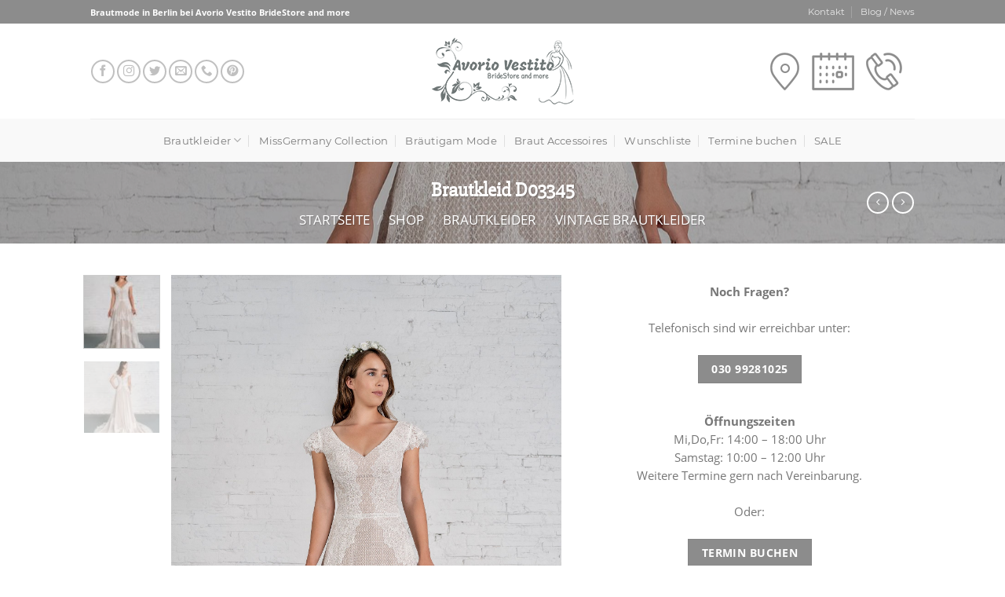

--- FILE ---
content_type: text/html; charset=UTF-8
request_url: https://www.avorio-vestito.de/shop/brautkleider/brautkleid-d03345/
body_size: 24601
content:
<!DOCTYPE html> <!--[if IE 9 ]><html lang="de" prefix="og: http://ogp.me/ns#" class="ie9 loading-site no-js"> <![endif]--> <!--[if IE 8 ]><html lang="de" prefix="og: http://ogp.me/ns#" class="ie8 loading-site no-js"> <![endif]--> <!--[if (gte IE 9)|!(IE)]><!--><html lang="de" prefix="og: http://ogp.me/ns#" class="loading-site no-js"> <!--<![endif]--><head><meta charset="UTF-8" /><link rel="profile" href="http://gmpg.org/xfn/11" /><link rel="pingback" href="https://www.avorio-vestito.de/xmlrpc.php" /> <script>document.documentElement.className = document.documentElement.className + ' yes-js js_active js'</script> <script>(function(html){html.className = html.className.replace(/\bno-js\b/,'js')})(document.documentElement);</script> <meta name="viewport" content="width=device-width, initial-scale=1, maximum-scale=1" /><link media="all" href="https://www.avorio-vestito.de/wp-content/cache/autoptimize/css/autoptimize_0721f805095830f01cbd140bb73cdd65.css" rel="stylesheet" /><title>Brautkleid D03345 - Avorio Vestito</title><meta name="description" content="[block id=&quot;brautkleider&quot;]"/><meta name="robots" content="index, follow, max-snippet:-1, max-video-preview:-1, max-image-preview:large"/><link rel="canonical" href="https://www.avorio-vestito.de/shop/brautkleider/brautkleid-d03345/" /><meta property="og:locale" content="de_DE"><meta property="og:type" content="product"><meta property="og:title" content="Brautkleid D03345 - Avorio Vestito"><meta property="og:description" content="[block id=&quot;brautkleider&quot;]"><meta property="og:url" content="https://www.avorio-vestito.de/shop/brautkleider/brautkleid-d03345/"><meta property="og:site_name" content="Avorio Vestito"><meta property="og:updated_time" content="2019-09-25T16:19:18+02:00"><meta property="og:image" content="https://www.avorio-vestito.de/wp-content/uploads/2019/09/Hochzeitsmode-in-Berlin-Fuchs-2020-ivory-Brautkleid-D-03345-1-bei-Avorio-Vestito-BrideStore-and-more-Hochzeitsmode-in-Berlin-Eiche-534x800.jpg"><meta property="og:image:secure_url" content="https://www.avorio-vestito.de/wp-content/uploads/2019/09/Hochzeitsmode-in-Berlin-Fuchs-2020-ivory-Brautkleid-D-03345-1-bei-Avorio-Vestito-BrideStore-and-more-Hochzeitsmode-in-Berlin-Eiche-534x800.jpg"><meta property="og:image:width" content="534"><meta property="og:image:height" content="800"><meta property="og:image:alt" content="Hochzeitsmode in Berlin Fuchs 2020 ivory Brautkleid D 03345 1 bei Avorio Vestito BrideStore and more Hochzeitsmode in Berlin Eiche"><meta property="og:image:type" content="image/jpeg"><meta property="og:image" content="https://www.avorio-vestito.de/wp-content/uploads/2019/09/Hochzeitsmode-in-Berlin-Fuchs-2020-ivory-Brautkleid-D-03345-2-bei-Avorio-Vestito-BrideStore-and-more-Hochzeitsmode-in-Berlin-Eiche-534x800.jpg"><meta property="og:image:secure_url" content="https://www.avorio-vestito.de/wp-content/uploads/2019/09/Hochzeitsmode-in-Berlin-Fuchs-2020-ivory-Brautkleid-D-03345-2-bei-Avorio-Vestito-BrideStore-and-more-Hochzeitsmode-in-Berlin-Eiche-534x800.jpg"><meta property="og:image:width" content="534"><meta property="og:image:height" content="800"><meta property="og:image:alt" content="Hochzeitsmode in Berlin Fuchs 2020 ivory Brautkleid D 03345 2 bei Avorio Vestito BrideStore and more Hochzeitsmode in Berlin Eiche"><meta property="og:image:type" content="image/jpeg"><meta property="product:price:currency" content="EUR"><meta property="product:availability" content="instock"><meta name="twitter:card" content="summary_large_image"><meta name="twitter:title" content="Brautkleid D03345 - Avorio Vestito"><meta name="twitter:description" content="[block id=&quot;brautkleider&quot;]"><meta name="twitter:image" content="https://www.avorio-vestito.de/wp-content/uploads/2019/09/Hochzeitsmode-in-Berlin-Fuchs-2020-ivory-Brautkleid-D-03345-1-bei-Avorio-Vestito-BrideStore-and-more-Hochzeitsmode-in-Berlin-Eiche-534x800.jpg"> <script type="application/ld+json" class="rank-math-schema">{
"@context": "https://schema.org",
"@graph": [
{
"@type": [
"LocalBusiness",
"Organization"
],
"@id": "https://www.avorio-vestito.de/#organization",
"name": "Avorio Vestito BrideStore and more",
"url": "https://www.avorio-vestito.de",
"email": "info@avorio-vestito.de",
"address": {
"@type": "PostalAddress",
"streetAddress": "Landsberger Chaussee 19",
"addressLocality": "Eiche",
"addressRegion": "Berlin",
"postalCode": "16356",
"addressCountry": "Germany"
},
"logo": {
"@type": "ImageObject",
"url": "https://www.avorio-vestito.de/wp-content/uploads/2019/03/Avorio_Vestito_logo-gg.jpg"
},
"geo": {
"@type": "GeoCoordinates",
"latitude": "52.5468716",
"longitude": "13.5693245"
},
"hasMap": "https://www.google.com/maps/search/?api=1&query=52.5468716,13.5693245",
"openingHours": [
"Tuesday 10:00-14:00",
"Thursday,Friday 14:00-18:00",
"Saturday 10:00-12:00"
],
"priceRange": "\u20ac\u20ac\u20ac",
"image": {
"@type": "ImageObject",
"url": "https://www.avorio-vestito.de/wp-content/uploads/2019/03/Avorio_Vestito_logo-gg.jpg"
},
"telephone": "+493099281025"
},
{
"@type": "WebSite",
"@id": "https://www.avorio-vestito.de/#website",
"url": "https://www.avorio-vestito.de",
"name": "Avorio Vestito BrideStore and more",
"publisher": {
"@id": "https://www.avorio-vestito.de/#organization"
},
"inLanguage": "de",
"potentialAction": {
"@type": "SearchAction",
"target": "https://www.avorio-vestito.de/?s={search_term_string}",
"query-input": "required name=search_term_string"
}
},
{
"@type": "ImageObject",
"@id": "https://www.avorio-vestito.de/shop/brautkleider/brautkleid-d03345/#primaryImage",
"url": "https://www.avorio-vestito.de/wp-content/uploads/2019/09/Hochzeitsmode-in-Berlin-Fuchs-2020-ivory-Brautkleid-D-03345-1-bei-Avorio-Vestito-BrideStore-and-more-Hochzeitsmode-in-Berlin-Eiche-scaled.jpg",
"width": 1707,
"height": 2560
},
{
"@type": "WebPage",
"@id": "https://www.avorio-vestito.de/shop/brautkleider/brautkleid-d03345/#webpage",
"url": "https://www.avorio-vestito.de/shop/brautkleider/brautkleid-d03345/",
"name": "Brautkleid D03345 - Avorio Vestito",
"datePublished": "2019-09-25T16:16:23+02:00",
"dateModified": "2019-09-25T16:19:18+02:00",
"isPartOf": {
"@id": "https://www.avorio-vestito.de/#website"
},
"primaryImageOfPage": {
"@id": "https://www.avorio-vestito.de/shop/brautkleider/brautkleid-d03345/#primaryImage"
},
"inLanguage": "de"
},
{
"@type": "Product",
"name": "Brautkleid D03345",
"releaseDate": "2019-09-25T16:16:23+02:00",
"category": "Brautkleider",
"@id": "https://www.avorio-vestito.de/shop/brautkleider/brautkleid-d03345/#richSnippet",
"image": {
"@id": "https://www.avorio-vestito.de/shop/brautkleider/brautkleid-d03345/#primaryImage"
}
}
]
}</script> <link rel="alternate" type="application/rss+xml" title="Avorio Vestito &raquo; Feed" href="https://www.avorio-vestito.de/feed/" /><link rel="alternate" type="application/rss+xml" title="Avorio Vestito &raquo; Kommentar-Feed" href="https://www.avorio-vestito.de/comments/feed/" /><link rel='stylesheet' id='borlabs-cookie-css'  href='https://www.avorio-vestito.de/wp-content/cache/autoptimize/css/autoptimize_single_b11822275366e50a746882cc56bcdfc2.css' type='text/css' media='all' /><link rel='stylesheet' id='a3a3_lazy_load-css'  href='//www.avorio-vestito.de/wp-content/uploads/sass/a3_lazy_load.min.css' type='text/css' media='all' /> <script type='text/javascript' src='https://www.avorio-vestito.de/wp-includes/js/jquery/jquery.js'></script> <script type='text/javascript'>var a3_lazyload_params = {"apply_images":"1","apply_videos":"1"};</script> <script type='text/javascript'>var a3_lazyload_extend_params = {"edgeY":"0","horizontal_container_classnames":""};</script> <link rel='https://api.w.org/' href='https://www.avorio-vestito.de/wp-json/' /><link rel="EditURI" type="application/rsd+xml" title="RSD" href="https://www.avorio-vestito.de/xmlrpc.php?rsd" /><link rel="wlwmanifest" type="application/wlwmanifest+xml" href="https://www.avorio-vestito.de/wp-includes/wlwmanifest.xml" /><link rel='shortlink' href='https://www.avorio-vestito.de/?p=2872' /><link rel="alternate" type="application/json+oembed" href="https://www.avorio-vestito.de/wp-json/oembed/1.0/embed?url=https%3A%2F%2Fwww.avorio-vestito.de%2Fshop%2Fbrautkleider%2Fbrautkleid-d03345%2F" /><link rel="alternate" type="text/xml+oembed" href="https://www.avorio-vestito.de/wp-json/oembed/1.0/embed?url=https%3A%2F%2Fwww.avorio-vestito.de%2Fshop%2Fbrautkleider%2Fbrautkleid-d03345%2F&#038;format=xml" /><meta name="facebook-domain-verification" content="ke8swpvrmwm75177ooz6jzes06n7lw" /><!--[if IE]><link rel="stylesheet" type="text/css" href="https://www.avorio-vestito.de/wp-content/themes/flatsome/assets/css/ie-fallback.css"><script src="//cdnjs.cloudflare.com/ajax/libs/html5shiv/3.6.1/html5shiv.js"></script><script>var head = document.getElementsByTagName('head')[0],style = document.createElement('style');style.type = 'text/css';style.styleSheet.cssText = ':before,:after{content:none !important';head.appendChild(style);setTimeout(function(){head.removeChild(style);}, 0);</script><script src="https://www.avorio-vestito.de/wp-content/themes/flatsome/assets/libs/ie-flexibility.js"></script><![endif]--> <noscript><style>.woocommerce-product-gallery{ opacity: 1 !important; }</style></noscript> <script>var ulp_custom_handlers = {};
var ulp_cookie_value = "ilovelencha";
var ulp_onload_popup = "";
var ulp_onload_mode = "none";
var ulp_onload_period = "5";
var ulp_onscroll_popup = "";
var ulp_onscroll_mode = "none";
var ulp_onscroll_period = "5";
var ulp_onexit_popup = "";
var ulp_onexit_mode = "none";
var ulp_onexit_period = "5";
var ulp_onidle_popup = "";
var ulp_onidle_mode = "none";
var ulp_onidle_period = "5";
var ulp_onabd_popup = "";
var ulp_onabd_mode = "none";
var ulp_onabd_period = "5";
var ulp_onload_delay = "5";
var ulp_onload_close_delay = "0";
var ulp_onscroll_offset = "600";
var ulp_onidle_delay = "30";
var ulp_recaptcha_enable = "off";
var ulp_content_id = "2872";</script><script>var ulptabs = new Array("Hj5NxlpHt44qqCoN*ii7joTK4it3zKaSq");</script><link rel="icon" href="https://www.avorio-vestito.de/wp-content/uploads/2019/03/cropped-favicon-32x32.jpg" sizes="32x32" /><link rel="icon" href="https://www.avorio-vestito.de/wp-content/uploads/2019/03/cropped-favicon-192x192.jpg" sizes="192x192" /><link rel="apple-touch-icon" href="https://www.avorio-vestito.de/wp-content/uploads/2019/03/cropped-favicon-180x180.jpg" /><meta name="msapplication-TileImage" content="https://www.avorio-vestito.de/wp-content/uploads/2019/03/cropped-favicon-270x270.jpg" /><style id="custom-css" type="text/css">:root {--primary-color: #8c8c8c;}.header-main{height: 121px}#logo img{max-height: 121px}#logo{width:187px;}.header-bottom{min-height: 55px}.header-top{min-height: 30px}.transparent .header-main{height: 265px}.transparent #logo img{max-height: 265px}.has-transparent + .page-title:first-of-type,.has-transparent + #main > .page-title,.has-transparent + #main > div > .page-title,.has-transparent + #main .page-header-wrapper:first-of-type .page-title{padding-top: 345px;}.header.show-on-scroll,.stuck .header-main{height:90px!important}.stuck #logo img{max-height: 90px!important}.header-bottom {background-color: rgba(241,241,241,0.42)}.header-bottom-nav > li > a{line-height: 16px }@media (max-width: 549px) {.header-main{height: 70px}#logo img{max-height: 70px}}.nav-dropdown-has-arrow li.has-dropdown:before{border-bottom-color: #fff;}.nav .nav-dropdown{border-color: #fff }.nav-dropdown-has-arrow li.has-dropdown:after{border-bottom-color: #FFF;}.nav .nav-dropdown{background-color: #FFF}/* Color */.accordion-title.active, .has-icon-bg .icon .icon-inner,.logo a, .primary.is-underline, .primary.is-link, .badge-outline .badge-inner, .nav-outline > li.active> a,.nav-outline >li.active > a, .cart-icon strong,[data-color='primary'], .is-outline.primary{color: #8c8c8c;}/* Color !important */[data-text-color="primary"]{color: #8c8c8c!important;}/* Background Color */[data-text-bg="primary"]{background-color: #8c8c8c;}/* Background */.scroll-to-bullets a,.featured-title, .label-new.menu-item > a:after, .nav-pagination > li > .current,.nav-pagination > li > span:hover,.nav-pagination > li > a:hover,.has-hover:hover .badge-outline .badge-inner,button[type="submit"], .button.wc-forward:not(.checkout):not(.checkout-button), .button.submit-button, .button.primary:not(.is-outline),.featured-table .title,.is-outline:hover, .has-icon:hover .icon-label,.nav-dropdown-bold .nav-column li > a:hover, .nav-dropdown.nav-dropdown-bold > li > a:hover, .nav-dropdown-bold.dark .nav-column li > a:hover, .nav-dropdown.nav-dropdown-bold.dark > li > a:hover, .is-outline:hover, .tagcloud a:hover,.grid-tools a, input[type='submit']:not(.is-form), .box-badge:hover .box-text, input.button.alt,.nav-box > li > a:hover,.nav-box > li.active > a,.nav-pills > li.active > a ,.current-dropdown .cart-icon strong, .cart-icon:hover strong, .nav-line-bottom > li > a:before, .nav-line-grow > li > a:before, .nav-line > li > a:before,.banner, .header-top, .slider-nav-circle .flickity-prev-next-button:hover svg, .slider-nav-circle .flickity-prev-next-button:hover .arrow, .primary.is-outline:hover, .button.primary:not(.is-outline), input[type='submit'].primary, input[type='submit'].primary, input[type='reset'].button, input[type='button'].primary, .badge-inner{background-color: #8c8c8c;}/* Border */.nav-vertical.nav-tabs > li.active > a,.scroll-to-bullets a.active,.nav-pagination > li > .current,.nav-pagination > li > span:hover,.nav-pagination > li > a:hover,.has-hover:hover .badge-outline .badge-inner,.accordion-title.active,.featured-table,.is-outline:hover, .tagcloud a:hover,blockquote, .has-border, .cart-icon strong:after,.cart-icon strong,.blockUI:before, .processing:before,.loading-spin, .slider-nav-circle .flickity-prev-next-button:hover svg, .slider-nav-circle .flickity-prev-next-button:hover .arrow, .primary.is-outline:hover{border-color: #8c8c8c}.nav-tabs > li.active > a{border-top-color: #8c8c8c}.widget_shopping_cart_content .blockUI.blockOverlay:before { border-left-color: #8c8c8c }.woocommerce-checkout-review-order .blockUI.blockOverlay:before { border-left-color: #8c8c8c }/* Fill */.slider .flickity-prev-next-button:hover svg,.slider .flickity-prev-next-button:hover .arrow{fill: #8c8c8c;}body{font-size: 91%;}@media screen and (max-width: 549px){body{font-size: 100%;}}body{font-family:"Open Sans", sans-serif}.nav > li > a {font-family:"Montserrat", sans-serif;}.nav > li > a {font-weight: 400;}h1,h2,h3,h4,h5,h6,.heading-font, .off-canvas-center .nav-sidebar.nav-vertical > li > a{font-family: "Slabo 27px", sans-serif;}.nav > li > a, .links > li > a{text-transform: none;}.alt-font{font-family: "Dancing Script", sans-serif;}a{color: #1e73be;}.shop-page-title.featured-title .title-bg{ background-image: url(https://www.avorio-vestito.de/wp-content/uploads/2019/09/Hochzeitsmode-in-Berlin-Fuchs-2020-ivory-Brautkleid-D-03345-1-bei-Avorio-Vestito-BrideStore-and-more-Hochzeitsmode-in-Berlin-Eiche-scaled.jpg)!important;}@media screen and (min-width: 550px){.products .box-vertical .box-image{min-width: 300px!important;width: 300px!important;}}.footer-1{background-color: rgba(241,241,241,0.42)}.absolute-footer, html{background-color: #fff}/* Custom CSS */.herreninfo {padding: 20px;background: crimson;color: white;margin-bottom: 20px;}.woocommerce-result-count {display:none!important;}.sku_wrapper {display:none!important;}.shop3geschl{color:white;background-color:red;padding: 10px;max-width: 240px;-moz-transform: rotate(-20deg);-webkit-transform: rotate(-20deg);-o-transform: rotate(-20deg);-ms-transform: rotate(-20deg);transform: rotate(-20deg);margin-top: -30px !important;}.row .section { padding-left: 5px!important; padding-right: 5px!important; }.shariff ul {justify-content: center;}.tagged_as {display:none!important;}.gallery-columns-2 .gallery-item {max-width:48%!important;}.kontform1 {width:100%;display: flex;justify-content: center;}.kontform2 {max-width:600px;}.overlay {background-color:none!important;}.foottel {padding-top:30px!important;}.footterm {margin-top:30px!important;}.ubersst {margin-top: .5em;margin-bottom: .0em!important;}.page-id-329 .col {padding-bottom: 0px!important;}.page-id-329 input[type="text"] input[type="email"]:focus input[type="date"] {box-shadow:none!important;}.page-id-329 textarea {box-shadow:none!important;}.offn {width:65px!important; float:left;}.offnn {width:150px;float:left; }.offnnn {width:200px;float:left; }#wrofflast {width:100%; float:left;padding-bottom:40px;}.page-id-97 .col {padding-bottom: 0px!important;}.page-id-97 input[type="text"] input[type="email"]:focus input[type="date"] {box-shadow:none!important;}.page-id-97 textarea {box-shadow:none!important;}.orderby {display: none!important;}.bgwhter {max-width:250px;background-color:#ffffff;height: 135px;}.txtcent {text-align: center;float: left;width: 100%;}.oefnzpr {text-align:left!important; width:100%!important;}.linkkatst {font-size:12px;}.page-id-329 .termverbt {display: none!important;}.gallery {-moz-column-count: 4!important;-webkit-column-count: 4!important;column-count: 4!important;-moz-column-gap: 0.5em!important;-webkit-column-gap: 0.5em!important;column-gap: 0.5em!important;}/* slabo-27px-regular - latin */@font-face {font-family: 'Slabo 27px';font-style: normal;font-weight: 400;src: url('/fonts/slabo-27px-v4-latin-regular.eot'); /* IE9 Compat Modes */src: local('Slabo 27px'), local('Slabo27px-Regular'), url('/fonts/slabo-27px-v4-latin-regular.eot?#iefix') format('embedded-opentype'), /* IE6-IE8 */ url('/fonts/slabo-27px-v4-latin-regular.woff2') format('woff2'), /* Super Modern Browsers */ url('/fonts/slabo-27px-v4-latin-regular.woff') format('woff'), /* Modern Browsers */ url('/fonts/slabo-27px-v4-latin-regular.ttf') format('truetype'), /* Safari, Android, iOS */ url('/fonts/slabo-27px-v4-latin-regular.svg#Slabo27px') format('svg'); /* Legacy iOS */}/* open-sans-regular - latin */@font-face {font-family: 'Open Sans';font-style: normal;font-weight: 400;src: url('/fonts/open-sans-v15-latin-regular.eot'); /* IE9 Compat Modes */src: local('Open Sans Regular'), local('OpenSans-Regular'), url('/fonts/open-sans-v15-latin-regular.eot?#iefix') format('embedded-opentype'), /* IE6-IE8 */ url('/fonts/open-sans-v15-latin-regular.woff2') format('woff2'), /* Super Modern Browsers */ url('/fonts/open-sans-v15-latin-regular.woff') format('woff'), /* Modern Browsers */ url('/fonts/open-sans-v15-latin-regular.ttf') format('truetype'), /* Safari, Android, iOS */ url('/fonts/open-sans-v15-latin-regular.svg#OpenSans') format('svg'); /* Legacy iOS */}/* open-sans-700 - latin */@font-face {font-family: 'Open Sans';font-style: normal;font-weight: 700;src: url('/fonts/open-sans-v15-latin-700.eot'); /* IE9 Compat Modes */src: local('Open Sans Bold'), local('OpenSans-Bold'), url('/fonts/open-sans-v15-latin-700.eot?#iefix') format('embedded-opentype'), /* IE6-IE8 */ url('/fonts/open-sans-v15-latin-700.woff2') format('woff2'), /* Super Modern Browsers */ url('/fonts/open-sans-v15-latin-700.woff') format('woff'), /* Modern Browsers */ url('/fonts/open-sans-v15-latin-700.ttf') format('truetype'), /* Safari, Android, iOS */ url('/fonts/open-sans-v15-latin-700.svg#OpenSans') format('svg'); /* Legacy iOS */}/* montserrat-regular - latin */@font-face {font-family: 'Montserrat';font-style: normal;font-weight: 400;src: url('/fonts/montserrat-v12-latin-regular.eot'); /* IE9 Compat Modes */src: local('Montserrat Regular'), local('Montserrat-Regular'), url('/fonts/montserrat-v12-latin-regular.eot?#iefix') format('embedded-opentype'), /* IE6-IE8 */ url('/fonts/montserrat-v12-latin-regular.woff2') format('woff2'), /* Super Modern Browsers */ url('/fonts/montserrat-v12-latin-regular.woff') format('woff'), /* Modern Browsers */ url('/fonts/montserrat-v12-latin-regular.ttf') format('truetype'), /* Safari, Android, iOS */ url('/fonts/montserrat-v12-latin-regular.svg#Montserrat') format('svg'); /* Legacy iOS */}/* dancing-script-regular - latin */@font-face {font-family: 'Dancing Script';font-style: normal;font-weight: 400;src: url('/fonts/dancing-script-v9-latin-regular.eot'); /* IE9 Compat Modes */src: local('Dancing Script Regular'), local('DancingScript-Regular'), url('/fonts/dancing-script-v9-latin-regular.eot?#iefix') format('embedded-opentype'), /* IE6-IE8 */ url('/fonts/dancing-script-v9-latin-regular.woff2') format('woff2'), /* Super Modern Browsers */ url('/fonts/dancing-script-v9-latin-regular.woff') format('woff'), /* Modern Browsers */ url('/fonts/dancing-script-v9-latin-regular.ttf') format('truetype'), /* Safari, Android, iOS */ url('/fonts/dancing-script-v9-latin-regular.svg#DancingScript') format('svg'); /* Legacy iOS */}@media (min-width: 850px) {.textbt {font-size: 1.5em!important;}.stdeskver {display:none;} #footterm1 {float:left;padding-top: 10px;padding-bottom: 30px;}#footterm2 {float:left;padding-top: 10px;padding-bottom: 10px;}#footterm3 {float:left;padding-top: 55px;padding-bottom: 30px;}.fottmap1 {float:left;padding-top: 10px;padding-bottom: 30px;width: 100%;}.fottmap2 {float:left;padding-top: 32px;padding-bottom: 30px;width: 100%;}.fottmap3 {float:left;padding-top: 10px;padding-bottom: 30px;width: 100%;} }@media (max-width: 849px) {.header-top {font-size: 20px;text-align: center;padding-top: 5px;padding-bottom: 5px;}.textbt {font-size: 1.3em!important;}.textbt2 {font-size: 1.3em!important;}.stmobver {display:none;} #footterm1 {float:left;padding-top: 10px;padding-bottom: 20px;width:100%;}#footterm2 {float:left;padding-top: 10px;padding-bottom: 10px;width:100%;}#footterm3 {float:left;padding-top: 20px;padding-bottom: 30px;width:100%;}.fottmap1 {float:left;padding-top: 10px;padding-bottom: 30px;width: 100%;}.fottmap2 {float:left;padding-top: 32px;padding-bottom: 30px;width: 100%;}.fottmap3 {float:left;padding-top: 10px;padding-bottom: 30px;width: 100%;}#wroff1 {float:left;}.icon-menu {padding-right:20px!important;} }@media (max-width: 849px) {.header-main {height:100px!important}}/* Custom CSS Mobile */@media (max-width: 549px){.next-prev-thumbs li {margin: 0 50px 0 !important;}}.label-new.menu-item > a:after{content:"Neu";}.label-hot.menu-item > a:after{content:"Hot";}.label-sale.menu-item > a:after{content:"Ausverkauf";}.label-popular.menu-item > a:after{content:"Beliebt";}</style></head><body class="product-template-default single single-product postid-2872 theme-flatsome woocommerce woocommerce-page woocommerce-no-js lightbox nav-dropdown-has-arrow catalog-mode no-prices"> <a class="skip-link screen-reader-text" href="#main">Skip to content</a><div id="wrapper"><header id="header" class="header has-sticky sticky-jump"><div class="header-wrapper"><div id="top-bar" class="header-top hide-for-sticky nav-dark"><div class="flex-row container"><div class="flex-col hide-for-medium flex-left"><ul class="nav nav-left medium-nav-center nav-small  nav-divided"><li class="html custom html_topbar_left"><strong>Brautmode in Berlin bei Avorio Vestito BrideStore and more</strong></li></ul></div><div class="flex-col hide-for-medium flex-center"><ul class="nav nav-center nav-small  nav-divided"></ul></div><div class="flex-col hide-for-medium flex-right"><ul class="nav top-bar-nav nav-right nav-small  nav-divided"><li id="menu-item-433" class="menu-item menu-item-type-post_type menu-item-object-page menu-item-433"><a href="https://www.avorio-vestito.de/kontakt/" class="nav-top-link">Kontakt</a></li><li id="menu-item-795" class="menu-item menu-item-type-custom menu-item-object-custom menu-item-795"><a href="/blog/" class="nav-top-link">Blog / News</a></li></ul></div><div class="flex-col show-for-medium flex-grow"><ul class="nav nav-center nav-small mobile-nav  nav-divided"><li class="html custom html_topbar_left"><strong>Brautmode in Berlin bei Avorio Vestito BrideStore and more</strong></li></ul></div></div></div><div id="masthead" class="header-main show-logo-center"><div class="header-inner flex-row container logo-center medium-logo-center" role="navigation"><div id="logo" class="flex-col logo"> <a href="https://www.avorio-vestito.de/" title="Avorio Vestito - Brautmode in Berlin" rel="home"> <img width="187" height="121" src="https://www.avorio-vestito.de/wp-content/uploads/2017/12/Avorio_Vestito_logo.png" class="header_logo header-logo" alt="Avorio Vestito"/><img  width="187" height="121" src="https://www.avorio-vestito.de/wp-content/uploads/2017/12/Avorio_Vestito_logo.png" class="header-logo-dark" alt="Avorio Vestito"/></a></div><div class="flex-col show-for-medium flex-left"><ul class="mobile-nav nav nav-left "></ul></div><div class="flex-col hide-for-medium flex-left
"><ul class="header-nav header-nav-main nav nav-left  nav-uppercase" ><li class="html header-social-icons ml-0"><div class="social-icons follow-icons" ><a href="https://www.facebook.com/AvorioVestito/" target="_blank" data-label="Facebook"  rel="noopener noreferrer nofollow" class="icon button circle is-outline facebook tooltip" title="Folge uns auf Facebook"><i class="icon-facebook" ></i></a><a href="https://www.instagram.com/avoriovestito/" target="_blank" rel="noopener noreferrer nofollow" data-label="Instagram" class="icon button circle is-outline  instagram tooltip" title="Folge uns auf Instagram"><i class="icon-instagram" ></i></a><a href="https://twitter.com/avoriovestito" target="_blank"  data-label="Twitter"  rel="noopener noreferrer nofollow" class="icon button circle is-outline  twitter tooltip" title="Folge uns auf Twitter"><i class="icon-twitter" ></i></a><a href="mailto:info@avorio-vestito.de" data-label="E-mail"  rel="nofollow" class="icon button circle is-outline  email tooltip" title="Sende uns eine email"><i class="icon-envelop" ></i></a><a href="tel:03099281025" target="_blank"  data-label="Phone"  rel="noopener noreferrer nofollow" class="icon button circle is-outline  phone tooltip" title="Call us"><i class="icon-phone" ></i></a><a href="https://www.pinterest.de/1xtraumhochzeit/" target="_blank" rel="noopener noreferrer nofollow"  data-label="Pinterest"  class="icon button circle is-outline  pinterest tooltip" title="Folge uns auf Pinterest"><i class="icon-pinterest" ></i></a></div></li></ul></div><div class="flex-col hide-for-medium flex-right"><ul class="header-nav header-nav-main nav nav-right  nav-uppercase"><li class="html custom html_top_right_text"> <a href="#ulp-tadk8rNLo2MgSzjj"><img src="https://www.avorio-vestito.de/wp-content/uploads/2019/02/Icon-Header.png" alt="Telefon, Adresse, Öffnungszeiten" width="170" height="48" class="alignleft size-full wp-image-1936" /></a></li></ul></div><div class="flex-col show-for-medium flex-right"><ul class="mobile-nav nav nav-right "><li class="nav-icon has-icon"> <a href="#" data-open="#main-menu" data-pos="left" data-bg="main-menu-overlay" data-color="" class="is-small" aria-label="Menu" aria-controls="main-menu" aria-expanded="false"> <i class="icon-menu" ></i> </a></li></ul></div></div><div class="container"><div class="top-divider full-width"></div></div></div><div id="wide-nav" class="header-bottom wide-nav flex-has-center hide-for-medium"><div class="flex-row container"><div class="flex-col hide-for-medium flex-center"><ul class="nav header-nav header-bottom-nav nav-center  nav-divided nav-size-medium nav-spacing-large nav-uppercase"><li id="menu-item-443" class="menu-item menu-item-type-custom menu-item-object-custom menu-item-has-children menu-item-443 has-dropdown"><a title="Brautkleider in Berlin" href="/brautkleider-berlin/" class="nav-top-link">Brautkleider<i class="icon-angle-down" ></i></a><ul class="sub-menu nav-dropdown nav-dropdown-default"><li id="menu-item-1928" class="menu-item menu-item-type-custom menu-item-object-custom menu-item-has-children menu-item-1928 nav-dropdown-col"><a href="https://www.avorio-vestito.de/kollektion/brautkleider/">Alle Brautkleider</a><ul class="sub-menu nav-column nav-dropdown-default"><li id="menu-item-3247" class="menu-item menu-item-type-custom menu-item-object-custom menu-item-3247"><a href="https://www.avorio-vestito.de/kollektion/brautkleider/a-linie/">A-Linie Brautkleider</a></li><li id="menu-item-3250" class="menu-item menu-item-type-custom menu-item-object-custom menu-item-3250"><a href="https://www.avorio-vestito.de/kollektion/brautkleider/prinzessin/">Prinzessin Brautkleider</a></li><li id="menu-item-3251" class="menu-item menu-item-type-custom menu-item-object-custom menu-item-3251"><a href="https://www.avorio-vestito.de/kollektion/brautkleider/vintage/">Vintage Brautkleider</a></li><li id="menu-item-3248" class="menu-item menu-item-type-custom menu-item-object-custom menu-item-3248"><a href="https://www.avorio-vestito.de/kollektion/brautkleider/kurze-brautkleider/">Kurze Brautkleider</a></li></ul></li><li id="menu-item-3372" class="menu-item menu-item-type-post_type menu-item-object-page menu-item-3372"><a href="https://www.avorio-vestito.de/brautkleider-grosse-groessen-berlin/">Plus Size Brautkleider</a></li><li id="menu-item-1926" class="menu-item menu-item-type-custom menu-item-object-custom menu-item-1926"><a href="https://www.avorio-vestito.de/kollektion/brautkleider/umstandskleider/">Umstandskleider</a></li><li id="menu-item-1927" class="menu-item menu-item-type-custom menu-item-object-custom menu-item-1927"><a href="https://www.avorio-vestito.de/kollektion/brautkleider/standesamtkleider/">Standesamtkleider</a></li></ul></li><li id="menu-item-438" class="menu-item menu-item-type-custom menu-item-object-custom menu-item-438"><a href="/kollektion/brautkleider/missgermany-collection/" class="nav-top-link">MissGermany Collection</a></li><li id="menu-item-439" class="menu-item menu-item-type-custom menu-item-object-custom menu-item-439"><a href="/brauutigam-mode/" class="nav-top-link">Bräutigam Mode</a></li><li id="menu-item-440" class="menu-item menu-item-type-custom menu-item-object-custom menu-item-440"><a href="/braut-accessoires/" class="nav-top-link">Braut Accessoires</a></li><li id="menu-item-763" class="menu-item menu-item-type-post_type menu-item-object-page menu-item-763"><a href="https://www.avorio-vestito.de/wunschliste/" class="nav-top-link">Wunschliste</a></li><li id="menu-item-1113" class="menu-item menu-item-type-custom menu-item-object-custom menu-item-1113"><a target="_blank" rel="noopener noreferrer" href="https://termin-online-buchen.de/live/booking?cfid=000181000196" class="nav-top-link">Termine buchen</a></li><li id="menu-item-3261" class="menu-item menu-item-type-custom menu-item-object-custom menu-item-3261"><a href="#ulp-C9DnxvuextCar1mo" class="nav-top-link">SALE</a></li></ul></div></div></div><div class="header-bg-container fill"><div class="header-bg-image fill"></div><div class="header-bg-color fill"></div></div></div></header><div class="shop-page-title product-page-title dark  featured-title page-title "><div class="page-title-bg fill"><div class="title-bg fill bg-fill" data-parallax-fade="true" data-parallax="-2" data-parallax-background data-parallax-container=".page-title"></div><div class="title-overlay fill"></div></div><div class="page-title-inner flex-row container medium-flex-wrap flex-has-center"><div class="flex-col"> &nbsp;</div><div class="flex-col flex-center text-center"><h1 class="product-title product_title entry-title">Brautkleid D03345</h1><div class="is-large"><nav class="woocommerce-breadcrumb breadcrumbs uppercase"><a href="https://www.avorio-vestito.de">Startseite</a> <span class="divider">&#47;</span> <a href="https://www.avorio-vestito.de/shop/">Shop</a> <span class="divider">&#47;</span> <a href="https://www.avorio-vestito.de/kollektion/brautkleider/">Brautkleider</a> <span class="divider">&#47;</span> <a href="https://www.avorio-vestito.de/kollektion/brautkleider/vintage/">Vintage Brautkleider</a></nav></div></div><div class="flex-col flex-right nav-right text-right medium-text-center"><ul class="next-prev-thumbs is-small "><li class="prod-dropdown has-dropdown"> <a href="https://www.avorio-vestito.de/shop/brautkleider/a-linie/brautkleid-d03346/"  rel="next" class="button icon is-outline circle"> <i class="icon-angle-left" ></i> </a><div class="nav-dropdown"> <a title="Brautkleid D03346" href="https://www.avorio-vestito.de/shop/brautkleider/a-linie/brautkleid-d03346/"> <img width="100" height="100" src="//www.avorio-vestito.de/wp-content/plugins/a3-lazy-load/assets/images/lazy_placeholder.gif" data-lazy-type="image" data-src="https://www.avorio-vestito.de/wp-content/uploads/2019/09/Hochzeitsmode-in-Berlin-Fuchs-2020-ivory-Brautkleid-D-03346-1-bei-Avorio-Vestito-BrideStore-and-more-Hochzeitsmode-in-Berlin-Eiche-scaled-100x100.jpg" class="lazy lazy-hidden attachment-woocommerce_gallery_thumbnail size-woocommerce_gallery_thumbnail wp-post-image" alt="Hochzeitsmode in Berlin Fuchs 2020 ivory Brautkleid D 03346 1 bei Avorio Vestito BrideStore and more Hochzeitsmode in Berlin Eiche" srcset="" data-srcset="https://www.avorio-vestito.de/wp-content/uploads/2019/09/Hochzeitsmode-in-Berlin-Fuchs-2020-ivory-Brautkleid-D-03346-1-bei-Avorio-Vestito-BrideStore-and-more-Hochzeitsmode-in-Berlin-Eiche-scaled-100x100.jpg 100w, https://www.avorio-vestito.de/wp-content/uploads/2019/09/Hochzeitsmode-in-Berlin-Fuchs-2020-ivory-Brautkleid-D-03346-1-bei-Avorio-Vestito-BrideStore-and-more-Hochzeitsmode-in-Berlin-Eiche-280x280.jpg 280w" sizes="(max-width: 100px) 100vw, 100px" title="Brautkleid D03345 1"><noscript><img width="100" height="100" src="https://www.avorio-vestito.de/wp-content/uploads/2019/09/Hochzeitsmode-in-Berlin-Fuchs-2020-ivory-Brautkleid-D-03346-1-bei-Avorio-Vestito-BrideStore-and-more-Hochzeitsmode-in-Berlin-Eiche-scaled-100x100.jpg" class="attachment-woocommerce_gallery_thumbnail size-woocommerce_gallery_thumbnail wp-post-image" alt="Hochzeitsmode in Berlin Fuchs 2020 ivory Brautkleid D 03346 1 bei Avorio Vestito BrideStore and more Hochzeitsmode in Berlin Eiche" srcset="https://www.avorio-vestito.de/wp-content/uploads/2019/09/Hochzeitsmode-in-Berlin-Fuchs-2020-ivory-Brautkleid-D-03346-1-bei-Avorio-Vestito-BrideStore-and-more-Hochzeitsmode-in-Berlin-Eiche-scaled-100x100.jpg 100w, https://www.avorio-vestito.de/wp-content/uploads/2019/09/Hochzeitsmode-in-Berlin-Fuchs-2020-ivory-Brautkleid-D-03346-1-bei-Avorio-Vestito-BrideStore-and-more-Hochzeitsmode-in-Berlin-Eiche-280x280.jpg 280w" sizes="(max-width: 100px) 100vw, 100px" title="Brautkleid D03345 1"></noscript></a></div></li><li class="prod-dropdown has-dropdown"> <a href="https://www.avorio-vestito.de/shop/brautkleider/brautkleid-d03344/" rel="next" class="button icon is-outline circle"> <i class="icon-angle-right" ></i> </a><div class="nav-dropdown"> <a title="Brautkleid D03344" href="https://www.avorio-vestito.de/shop/brautkleider/brautkleid-d03344/"> <img width="100" height="100" src="//www.avorio-vestito.de/wp-content/plugins/a3-lazy-load/assets/images/lazy_placeholder.gif" data-lazy-type="image" data-src="https://www.avorio-vestito.de/wp-content/uploads/2019/09/Hochzeitsmode-in-Berlin-Fuchs-2020-ivory-Brautkleid-D-03344-1-bei-Avorio-Vestito-BrideStore-and-more-Hochzeitsmode-in-Berlin-Eiche-scaled-100x100.jpg" class="lazy lazy-hidden attachment-woocommerce_gallery_thumbnail size-woocommerce_gallery_thumbnail wp-post-image" alt="Hochzeitsmode in Berlin Fuchs 2020 ivory Brautkleid D 03344 1 bei Avorio Vestito BrideStore and more Hochzeitsmode in Berlin Eiche" srcset="" data-srcset="https://www.avorio-vestito.de/wp-content/uploads/2019/09/Hochzeitsmode-in-Berlin-Fuchs-2020-ivory-Brautkleid-D-03344-1-bei-Avorio-Vestito-BrideStore-and-more-Hochzeitsmode-in-Berlin-Eiche-scaled-100x100.jpg 100w, https://www.avorio-vestito.de/wp-content/uploads/2019/09/Hochzeitsmode-in-Berlin-Fuchs-2020-ivory-Brautkleid-D-03344-1-bei-Avorio-Vestito-BrideStore-and-more-Hochzeitsmode-in-Berlin-Eiche-280x280.jpg 280w" sizes="(max-width: 100px) 100vw, 100px" title="Brautkleid D03345 2"><noscript><img width="100" height="100" src="https://www.avorio-vestito.de/wp-content/uploads/2019/09/Hochzeitsmode-in-Berlin-Fuchs-2020-ivory-Brautkleid-D-03344-1-bei-Avorio-Vestito-BrideStore-and-more-Hochzeitsmode-in-Berlin-Eiche-scaled-100x100.jpg" class="attachment-woocommerce_gallery_thumbnail size-woocommerce_gallery_thumbnail wp-post-image" alt="Hochzeitsmode in Berlin Fuchs 2020 ivory Brautkleid D 03344 1 bei Avorio Vestito BrideStore and more Hochzeitsmode in Berlin Eiche" srcset="https://www.avorio-vestito.de/wp-content/uploads/2019/09/Hochzeitsmode-in-Berlin-Fuchs-2020-ivory-Brautkleid-D-03344-1-bei-Avorio-Vestito-BrideStore-and-more-Hochzeitsmode-in-Berlin-Eiche-scaled-100x100.jpg 100w, https://www.avorio-vestito.de/wp-content/uploads/2019/09/Hochzeitsmode-in-Berlin-Fuchs-2020-ivory-Brautkleid-D-03344-1-bei-Avorio-Vestito-BrideStore-and-more-Hochzeitsmode-in-Berlin-Eiche-280x280.jpg 280w" sizes="(max-width: 100px) 100vw, 100px" title="Brautkleid D03345 2"></noscript></a></div></li></ul></div></div></div><main id="main" class=""><div class="shop-container"><div class="container"><div class="woocommerce-notices-wrapper"></div></div><div id="product-2872" class="product type-product post-2872 status-publish first instock product_cat-brautkleider product_cat-vintage product_tag-82 product_tag-fuchs has-post-thumbnail shipping-taxable product-type-simple"><div class="product-container"><div class="product-main"><div class="row content-row mb-0"><div class="product-gallery large-7 col"><div class="row row-small"><div class="col large-10"><div class="woocommerce-product-gallery woocommerce-product-gallery--with-images woocommerce-product-gallery--columns-4 images relative mb-half has-hover" data-columns="4"><div class="badge-container is-larger absolute left top z-1"></div><div class="image-tools absolute top show-on-hover right z-3"><div class="wishlist-icon"> <button class="wishlist-button button is-outline circle icon" aria-label="Wishlist"> <i class="icon-heart" ></i> </button><div class="wishlist-popup dark"><div class="yith-wcwl-add-to-wishlist add-to-wishlist-2872  wishlist-fragment on-first-load" data-fragment-ref="2872" data-fragment-options="{&quot;base_url&quot;:&quot;https:\/\/www.avorio-vestito.de\/shop\/brautkleider\/brautkleid-d03345?page&amp;product_cat=brautkleider&amp;product=brautkleid-d03345&amp;post_type=product&amp;name=brautkleid-d03345&quot;,&quot;wishlist_url&quot;:&quot;https:\/\/www.avorio-vestito.de\/wunschliste\/&quot;,&quot;in_default_wishlist&quot;:false,&quot;is_single&quot;:true,&quot;show_exists&quot;:false,&quot;product_id&quot;:2872,&quot;parent_product_id&quot;:2872,&quot;product_type&quot;:&quot;simple&quot;,&quot;show_view&quot;:true,&quot;browse_wishlist_text&quot;:&quot;Wunschliste durchst\u00f6bern&quot;,&quot;already_in_wishslist_text&quot;:&quot;Der Artikel ist bereits auf einer Wunschliste&quot;,&quot;product_added_text&quot;:&quot;Artikel hinzugef\u00fcgt!&quot;,&quot;heading_icon&quot;:&quot;&quot;,&quot;available_multi_wishlist&quot;:false,&quot;disable_wishlist&quot;:false,&quot;show_count&quot;:false,&quot;ajax_loading&quot;:false,&quot;loop_position&quot;:false,&quot;item&quot;:&quot;add_to_wishlist&quot;}"><div class="yith-wcwl-add-button"> <a href="https://www.avorio-vestito.de/shop/brautkleider/brautkleid-d03345?page&#038;product_cat=brautkleider&#038;product=brautkleid-d03345&#038;post_type=product&#038;name=brautkleid-d03345&#038;add_to_wishlist=2872" rel="nofollow" data-product-id="2872" data-product-type="simple" data-original-product-id="2872" class="add_to_wishlist single_add_to_wishlist" data-title="Auf die Wunschliste"> <span>Auf die Wunschliste</span> </a></div></div></div></div></div><figure class="woocommerce-product-gallery__wrapper product-gallery-slider slider slider-nav-small mb-0"
data-flickity-options='{
"cellAlign": "center",
"wrapAround": true,
"autoPlay": false,
"prevNextButtons":true,
"adaptiveHeight": true,
"imagesLoaded": true,
"lazyLoad": 1,
"dragThreshold" : 15,
"pageDots": false,
"rightToLeft": false       }'><div data-thumb="https://www.avorio-vestito.de/wp-content/uploads/2019/09/Hochzeitsmode-in-Berlin-Fuchs-2020-ivory-Brautkleid-D-03345-1-bei-Avorio-Vestito-BrideStore-and-more-Hochzeitsmode-in-Berlin-Eiche-scaled-100x100.jpg" class="woocommerce-product-gallery__image slide first"><a href="https://www.avorio-vestito.de/wp-content/uploads/2019/09/Hochzeitsmode-in-Berlin-Fuchs-2020-ivory-Brautkleid-D-03345-1-bei-Avorio-Vestito-BrideStore-and-more-Hochzeitsmode-in-Berlin-Eiche-scaled.jpg"><img width="600" height="900" src="https://www.avorio-vestito.de/wp-content/uploads/2019/09/Hochzeitsmode-in-Berlin-Fuchs-2020-ivory-Brautkleid-D-03345-1-bei-Avorio-Vestito-BrideStore-and-more-Hochzeitsmode-in-Berlin-Eiche-scaled-600x900.jpg" class="wp-post-image skip-lazy" alt="Hochzeitsmode in Berlin Fuchs 2020 ivory Brautkleid D 03345 1 bei Avorio Vestito BrideStore and more Hochzeitsmode in Berlin Eiche" title="Hochzeitsmode in Berlin Fuchs 2020 ivory Brautkleid D 03345 1 bei Avorio Vestito BrideStore and more Hochzeitsmode in Berlin Eiche" data-caption="" data-src="https://www.avorio-vestito.de/wp-content/uploads/2019/09/Hochzeitsmode-in-Berlin-Fuchs-2020-ivory-Brautkleid-D-03345-1-bei-Avorio-Vestito-BrideStore-and-more-Hochzeitsmode-in-Berlin-Eiche-scaled.jpg" data-large_image="https://www.avorio-vestito.de/wp-content/uploads/2019/09/Hochzeitsmode-in-Berlin-Fuchs-2020-ivory-Brautkleid-D-03345-1-bei-Avorio-Vestito-BrideStore-and-more-Hochzeitsmode-in-Berlin-Eiche-scaled.jpg" data-large_image_width="1707" data-large_image_height="2560" srcset="https://www.avorio-vestito.de/wp-content/uploads/2019/09/Hochzeitsmode-in-Berlin-Fuchs-2020-ivory-Brautkleid-D-03345-1-bei-Avorio-Vestito-BrideStore-and-more-Hochzeitsmode-in-Berlin-Eiche-scaled-600x900.jpg 600w, https://www.avorio-vestito.de/wp-content/uploads/2019/09/Hochzeitsmode-in-Berlin-Fuchs-2020-ivory-Brautkleid-D-03345-1-bei-Avorio-Vestito-BrideStore-and-more-Hochzeitsmode-in-Berlin-Eiche-267x400.jpg 267w, https://www.avorio-vestito.de/wp-content/uploads/2019/09/Hochzeitsmode-in-Berlin-Fuchs-2020-ivory-Brautkleid-D-03345-1-bei-Avorio-Vestito-BrideStore-and-more-Hochzeitsmode-in-Berlin-Eiche-768x1152.jpg 768w, https://www.avorio-vestito.de/wp-content/uploads/2019/09/Hochzeitsmode-in-Berlin-Fuchs-2020-ivory-Brautkleid-D-03345-1-bei-Avorio-Vestito-BrideStore-and-more-Hochzeitsmode-in-Berlin-Eiche-534x800.jpg 534w, https://www.avorio-vestito.de/wp-content/uploads/2019/09/Hochzeitsmode-in-Berlin-Fuchs-2020-ivory-Brautkleid-D-03345-1-bei-Avorio-Vestito-BrideStore-and-more-Hochzeitsmode-in-Berlin-Eiche-40x60.jpg 40w, https://www.avorio-vestito.de/wp-content/uploads/2019/09/Hochzeitsmode-in-Berlin-Fuchs-2020-ivory-Brautkleid-D-03345-1-bei-Avorio-Vestito-BrideStore-and-more-Hochzeitsmode-in-Berlin-Eiche-scaled.jpg 1707w" sizes="(max-width: 600px) 100vw, 600px" /></a></div><div data-thumb="https://www.avorio-vestito.de/wp-content/uploads/2019/09/Hochzeitsmode-in-Berlin-Fuchs-2020-ivory-Brautkleid-D-03345-2-bei-Avorio-Vestito-BrideStore-and-more-Hochzeitsmode-in-Berlin-Eiche-scaled-100x100.jpg" class="woocommerce-product-gallery__image slide"><a href="https://www.avorio-vestito.de/wp-content/uploads/2019/09/Hochzeitsmode-in-Berlin-Fuchs-2020-ivory-Brautkleid-D-03345-2-bei-Avorio-Vestito-BrideStore-and-more-Hochzeitsmode-in-Berlin-Eiche-scaled.jpg"><img width="600" height="899" src="https://www.avorio-vestito.de/wp-content/uploads/2019/09/Hochzeitsmode-in-Berlin-Fuchs-2020-ivory-Brautkleid-D-03345-2-bei-Avorio-Vestito-BrideStore-and-more-Hochzeitsmode-in-Berlin-Eiche-scaled-600x899.jpg" class="skip-lazy" alt="Hochzeitsmode in Berlin Fuchs 2020 ivory Brautkleid D 03345 2 bei Avorio Vestito BrideStore and more Hochzeitsmode in Berlin Eiche" title="Hochzeitsmode in Berlin Fuchs 2020 ivory Brautkleid D 03345 2 bei Avorio Vestito BrideStore and more Hochzeitsmode in Berlin Eiche" data-caption="" data-src="https://www.avorio-vestito.de/wp-content/uploads/2019/09/Hochzeitsmode-in-Berlin-Fuchs-2020-ivory-Brautkleid-D-03345-2-bei-Avorio-Vestito-BrideStore-and-more-Hochzeitsmode-in-Berlin-Eiche-scaled.jpg" data-large_image="https://www.avorio-vestito.de/wp-content/uploads/2019/09/Hochzeitsmode-in-Berlin-Fuchs-2020-ivory-Brautkleid-D-03345-2-bei-Avorio-Vestito-BrideStore-and-more-Hochzeitsmode-in-Berlin-Eiche-scaled.jpg" data-large_image_width="1708" data-large_image_height="2560" srcset="https://www.avorio-vestito.de/wp-content/uploads/2019/09/Hochzeitsmode-in-Berlin-Fuchs-2020-ivory-Brautkleid-D-03345-2-bei-Avorio-Vestito-BrideStore-and-more-Hochzeitsmode-in-Berlin-Eiche-scaled-600x899.jpg 600w, https://www.avorio-vestito.de/wp-content/uploads/2019/09/Hochzeitsmode-in-Berlin-Fuchs-2020-ivory-Brautkleid-D-03345-2-bei-Avorio-Vestito-BrideStore-and-more-Hochzeitsmode-in-Berlin-Eiche-267x400.jpg 267w, https://www.avorio-vestito.de/wp-content/uploads/2019/09/Hochzeitsmode-in-Berlin-Fuchs-2020-ivory-Brautkleid-D-03345-2-bei-Avorio-Vestito-BrideStore-and-more-Hochzeitsmode-in-Berlin-Eiche-768x1151.jpg 768w, https://www.avorio-vestito.de/wp-content/uploads/2019/09/Hochzeitsmode-in-Berlin-Fuchs-2020-ivory-Brautkleid-D-03345-2-bei-Avorio-Vestito-BrideStore-and-more-Hochzeitsmode-in-Berlin-Eiche-534x800.jpg 534w, https://www.avorio-vestito.de/wp-content/uploads/2019/09/Hochzeitsmode-in-Berlin-Fuchs-2020-ivory-Brautkleid-D-03345-2-bei-Avorio-Vestito-BrideStore-and-more-Hochzeitsmode-in-Berlin-Eiche-40x60.jpg 40w, https://www.avorio-vestito.de/wp-content/uploads/2019/09/Hochzeitsmode-in-Berlin-Fuchs-2020-ivory-Brautkleid-D-03345-2-bei-Avorio-Vestito-BrideStore-and-more-Hochzeitsmode-in-Berlin-Eiche-scaled.jpg 1708w" sizes="(max-width: 600px) 100vw, 600px" /></a></div></figure><div class="image-tools absolute bottom left z-3"> <a href="#product-zoom" class="zoom-button button is-outline circle icon tooltip hide-for-small" title="Zoom"> <i class="icon-expand" ></i> </a></div></div></div><div class="col large-2 large-col-first vertical-thumbnails pb-0"><div class="product-thumbnails thumbnails slider-no-arrows slider row row-small row-slider slider-nav-small small-columns-4"
data-flickity-options='{
"cellAlign": "left",
"wrapAround": false,
"autoPlay": false,
"prevNextButtons": false,
"asNavFor": ".product-gallery-slider",
"percentPosition": true,
"imagesLoaded": true,
"pageDots": false,
"rightToLeft": false,
"contain":  true
}'
><div class="col is-nav-selected first"> <a> <img src="https://www.avorio-vestito.de/wp-content/uploads/2019/09/Hochzeitsmode-in-Berlin-Fuchs-2020-ivory-Brautkleid-D-03345-1-bei-Avorio-Vestito-BrideStore-and-more-Hochzeitsmode-in-Berlin-Eiche-scaled-100x100.jpg" alt="Hochzeitsmode in Berlin Fuchs 2020 ivory Brautkleid D 03345 1 bei Avorio Vestito BrideStore and more Hochzeitsmode in Berlin Eiche" width="100" height="100" class="attachment-woocommerce_thumbnail" /> </a></div><div class="col"><a><img src="https://www.avorio-vestito.de/wp-content/uploads/2019/09/Hochzeitsmode-in-Berlin-Fuchs-2020-ivory-Brautkleid-D-03345-2-bei-Avorio-Vestito-BrideStore-and-more-Hochzeitsmode-in-Berlin-Eiche-scaled-100x100.jpg" alt="Hochzeitsmode in Berlin Fuchs 2020 ivory Brautkleid D 03345 2 bei Avorio Vestito BrideStore and more Hochzeitsmode in Berlin Eiche" width="100" height="100" class="attachment-woocommerce_thumbnail" title="Brautkleid D03345 3"></a></div></div></div></div></div><div class="product-info summary col-fit col entry-summary product-summary text-center"><div class="product-short-description"><div class="row"  id="row-1616186018"><div class="col medium-1/1 large-12"  ><div class="col-inner"  ><div class="txtcent"> <strong>Noch Fragen?</strong><br><br> Telefonisch sind wir erreichbar unter:<br><br> <a id="tel-eiche-produkt" href="tel:03099281025" class="button primary is-primary is-medium"> <span>030 99281025</span> </a><br><br> <strong>Öffnungszeiten</strong></div><div class="txtcent"> Mi,Do,Fr: 14:00 – 18:00 Uhr<br> Samstag: 10:00 – 12:00 Uhr<br> Weitere Termine gern nach Vereinbarung.</div><div class="txtcent"> <br> Oder:<br><br> <a id="termbuchen-eiche-produkt" rel="noopener noreferrer" href="https://termin-online-buchen.de/live/booking?cfid=000181000196" target="_blank" class="button primary is-primary is-medium"> <span>Termin buchen</span> </a></div></div></div></div><div class="shariff"><ul class="shariff-buttons theme-default orientation-horizontal buttonsize-medium"><li class="shariff-button facebook shariff-nocustomcolor" style="background-color:#4273c8"><a href="https://www.facebook.com/sharer/sharer.php?u=https%3A%2F%2Fwww.avorio-vestito.de%2Fshop%2Fbrautkleider%2Fbrautkleid-d03345%2F" title="Bei Facebook teilen" aria-label="Bei Facebook teilen" role="button" rel="noreferrernoopener nofollow" class="shariff-link" style="; background-color:#3b5998; color:#fff" target="_blank"><span class="shariff-icon" style=""><svg width="32px" height="20px" xmlns="http://www.w3.org/2000/svg" viewBox="0 0 18 32"><path fill="#3b5998" d="M17.1 0.2v4.7h-2.8q-1.5 0-2.1 0.6t-0.5 1.9v3.4h5.2l-0.7 5.3h-4.5v13.6h-5.5v-13.6h-4.5v-5.3h4.5v-3.9q0-3.3 1.9-5.2t5-1.8q2.6 0 4.1 0.2z"/></svg></span><span class="shariff-text">teilen</span>&nbsp;</a></li><li class="shariff-button whatsapp shariff-nocustomcolor" style="background-color:#5cbe4a"><a href="https://api.whatsapp.com/send?text=https%3A%2F%2Fwww.avorio-vestito.de%2Fshop%2Fbrautkleider%2Fbrautkleid-d03345%2F%20Brautkleid%20D03345" title="Bei Whatsapp teilen" aria-label="Bei Whatsapp teilen" role="button" rel="noreferrernoopener nofollow" class="shariff-link" style="; background-color:#34af23; color:#fff" target="_blank"><span class="shariff-icon" style=""><svg width="32px" height="20px" xmlns="http://www.w3.org/2000/svg" viewBox="0 0 32 32"><path fill="#34af23" d="M17.6 17.4q0.2 0 1.7 0.8t1.6 0.9q0 0.1 0 0.3 0 0.6-0.3 1.4-0.3 0.7-1.3 1.2t-1.8 0.5q-1 0-3.4-1.1-1.7-0.8-3-2.1t-2.6-3.3q-1.3-1.9-1.3-3.5v-0.1q0.1-1.6 1.3-2.8 0.4-0.4 0.9-0.4 0.1 0 0.3 0t0.3 0q0.3 0 0.5 0.1t0.3 0.5q0.1 0.4 0.6 1.6t0.4 1.3q0 0.4-0.6 1t-0.6 0.8q0 0.1 0.1 0.3 0.6 1.3 1.8 2.4 1 0.9 2.7 1.8 0.2 0.1 0.4 0.1 0.3 0 1-0.9t0.9-0.9zM14 26.9q2.3 0 4.3-0.9t3.6-2.4 2.4-3.6 0.9-4.3-0.9-4.3-2.4-3.6-3.6-2.4-4.3-0.9-4.3 0.9-3.6 2.4-2.4 3.6-0.9 4.3q0 3.6 2.1 6.6l-1.4 4.2 4.3-1.4q2.8 1.9 6.2 1.9zM14 2.2q2.7 0 5.2 1.1t4.3 2.9 2.9 4.3 1.1 5.2-1.1 5.2-2.9 4.3-4.3 2.9-5.2 1.1q-3.5 0-6.5-1.7l-7.4 2.4 2.4-7.2q-1.9-3.2-1.9-6.9 0-2.7 1.1-5.2t2.9-4.3 4.3-2.9 5.2-1.1z"/></svg></span><span class="shariff-text">teilen</span>&nbsp;</a></li><li class="shariff-button pinterest shariff-nocustomcolor" style="background-color:#e70f18"><a href="https://www.pinterest.com/pin/create/link/?url=https%3A%2F%2Fwww.avorio-vestito.de%2Fshop%2Fbrautkleider%2Fbrautkleid-d03345%2F&media=https%3A%2F%2Fwww.avorio-vestito.de%2Fwp-content%2Fuploads%2F2019%2F09%2FHochzeitsmode-in-Berlin-Fuchs-2020-ivory-Brautkleid-D-03345-1-bei-Avorio-Vestito-BrideStore-and-more-Hochzeitsmode-in-Berlin-Eiche-scaled.jpg&description=Brautkleid%20D03345" title="Bei Pinterest pinnen" aria-label="Bei Pinterest pinnen" role="button" rel="noreferrernoopener nofollow" class="shariff-link" style="; background-color:#cb2027; color:#fff" target="_blank"><span class="shariff-icon" style=""><svg width="32px" height="20px" xmlns="http://www.w3.org/2000/svg" viewBox="0 0 27 32"><path fill="#cb2027" d="M27.4 16q0 3.7-1.8 6.9t-5 5-6.9 1.9q-2 0-3.9-0.6 1.1-1.7 1.4-2.9 0.2-0.6 1-3.8 0.4 0.7 1.3 1.2t2 0.5q2.1 0 3.8-1.2t2.7-3.4 0.9-4.8q0-2-1.1-3.8t-3.1-2.9-4.5-1.2q-1.9 0-3.5 0.5t-2.8 1.4-2 2-1.2 2.3-0.4 2.4q0 1.9 0.7 3.3t2.1 2q0.5 0.2 0.7-0.4 0-0.1 0.1-0.5t0.2-0.5q0.1-0.4-0.2-0.8-0.9-1.1-0.9-2.7 0-2.7 1.9-4.6t4.9-2q2.7 0 4.2 1.5t1.5 3.8q0 3-1.2 5.2t-3.1 2.1q-1.1 0-1.7-0.8t-0.4-1.9q0.1-0.6 0.5-1.7t0.5-1.8 0.2-1.4q0-0.9-0.5-1.5t-1.4-0.6q-1.1 0-1.9 1t-0.8 2.6q0 1.3 0.4 2.2l-1.8 7.5q-0.3 1.2-0.2 3.2-3.7-1.6-6-5t-2.3-7.6q0-3.7 1.9-6.9t5-5 6.9-1.9 6.9 1.9 5 5 1.8 6.9z"/></svg></span><span class="shariff-text">merken</span>&nbsp;</a></li></ul></div></div><div class="product_meta"> <span class="posted_in">Kategorien: <a href="https://www.avorio-vestito.de/kollektion/brautkleider/" rel="tag">Brautkleider</a>, <a href="https://www.avorio-vestito.de/kollektion/brautkleider/vintage/" rel="tag">Vintage Brautkleider</a></span> <span class="tagged_as">Schlagwörter: <a href="https://www.avorio-vestito.de/produkt-schlagwort/2020/" rel="tag">2020</a>, <a href="https://www.avorio-vestito.de/produkt-schlagwort/fuchs/" rel="tag">Fuchs</a></span></div></div><div id="product-sidebar" class="mfp-hide"><div class="sidebar-inner"></div></div></div></div><div class="product-footer"><div class="container"><div class="related related-products-wrapper product-section"><h3 class="product-section-title container-width product-section-title-related pt-half pb-half uppercase"> Ähnliche Produkte</h3><div class="row large-columns-4 medium-columns-3 small-columns-2 row-small slider row-slider slider-nav-reveal slider-nav-push"  data-flickity-options='{"imagesLoaded": true, "groupCells": "100%", "dragThreshold" : 5, "cellAlign": "left","wrapAround": true,"prevNextButtons": true,"percentPosition": true,"pageDots": false, "rightToLeft": false, "autoPlay" : false}'><div class="product-small col has-hover product type-product post-1174 status-publish instock product_cat-brautkleider product_cat-missgermany-collection has-post-thumbnail shipping-taxable product-type-simple"><div class="col-inner"><div class="badge-container absolute left top z-1"></div><div class="product-small box "><div class="box-image"><div class="image-fade_in_back"> <a href="https://www.avorio-vestito.de/shop/brautkleider/missgermany-collection/brautkleid-vivian/"> <img width="300" height="420" src="https://www.avorio-vestito.de/wp-content/uploads/2018/12/Brautkleid-MissGermany-2019-ivory-Vivian-MGB21_1-bei-Avorio-Vestito-Brautmode-in-Berlin-300x420.jpg" class="attachment-woocommerce_thumbnail size-woocommerce_thumbnail" alt="Brautkleid MissGermany 2019 Ivory Vivian MGB21 1 Bei Avorio Vestito Brautmode In Berlin" /><img width="300" height="420" src="https://www.avorio-vestito.de/wp-content/uploads/2018/12/Brautkleid-MissGermany-2019-ivory-Vivian-MGB21_5-bei-Avorio-Vestito-Brautmode-in-Berlin-300x420.jpg" class="show-on-hover absolute fill hide-for-small back-image" alt="Brautkleid MissGermany 2019 Ivory Vivian MGB21 5 Bei Avorio Vestito Brautmode In Berlin" /> </a></div><div class="image-tools is-small top right show-on-hover"><div class="wishlist-icon"> <button class="wishlist-button button is-outline circle icon" aria-label="Wishlist"> <i class="icon-heart" ></i> </button><div class="wishlist-popup dark"><div class="yith-wcwl-add-to-wishlist add-to-wishlist-1174  wishlist-fragment on-first-load" data-fragment-ref="1174" data-fragment-options="{&quot;base_url&quot;:&quot;https:\/\/www.avorio-vestito.de\/shop\/brautkleider\/brautkleid-d03345?page&amp;product_cat=brautkleider&amp;product=brautkleid-d03345&amp;post_type=product&amp;name=brautkleid-d03345&quot;,&quot;wishlist_url&quot;:&quot;https:\/\/www.avorio-vestito.de\/wunschliste\/&quot;,&quot;in_default_wishlist&quot;:false,&quot;is_single&quot;:false,&quot;show_exists&quot;:false,&quot;product_id&quot;:1174,&quot;parent_product_id&quot;:1174,&quot;product_type&quot;:&quot;simple&quot;,&quot;show_view&quot;:false,&quot;browse_wishlist_text&quot;:&quot;Wunschliste durchst\u00f6bern&quot;,&quot;already_in_wishslist_text&quot;:&quot;Der Artikel ist bereits auf einer Wunschliste&quot;,&quot;product_added_text&quot;:&quot;Artikel hinzugef\u00fcgt!&quot;,&quot;heading_icon&quot;:&quot;&quot;,&quot;available_multi_wishlist&quot;:false,&quot;disable_wishlist&quot;:false,&quot;show_count&quot;:false,&quot;ajax_loading&quot;:false,&quot;loop_position&quot;:false,&quot;item&quot;:&quot;add_to_wishlist&quot;}"><div class="yith-wcwl-add-button"> <a href="https://www.avorio-vestito.de/shop/brautkleider/brautkleid-d03345?page&#038;product_cat=brautkleider&#038;product=brautkleid-d03345&#038;post_type=product&#038;name=brautkleid-d03345&#038;add_to_wishlist=1174" rel="nofollow" data-product-id="1174" data-product-type="simple" data-original-product-id="1174" class="add_to_wishlist single_add_to_wishlist" data-title="Auf die Wunschliste"> <span>Auf die Wunschliste</span> </a></div></div></div></div></div><div class="image-tools is-small hide-for-small bottom left show-on-hover"></div><div class="image-tools grid-tools text-center hide-for-small bottom hover-slide-in show-on-hover"></div></div><div class="box-text box-text-products"><div class="title-wrapper"><p class="category uppercase is-smaller no-text-overflow product-cat op-7"> Brautkleider</p><p class="name product-title"><a href="https://www.avorio-vestito.de/shop/brautkleider/missgermany-collection/brautkleid-vivian/">Brautkleid Vivian</a></p></div><div class="price-wrapper"></div></div></div></div></div><div class="product-small col has-hover product type-product post-1154 status-publish instock product_cat-brautkleider product_cat-missgermany-collection has-post-thumbnail shipping-taxable product-type-simple"><div class="col-inner"><div class="badge-container absolute left top z-1"></div><div class="product-small box "><div class="box-image"><div class="image-fade_in_back"> <a href="https://www.avorio-vestito.de/shop/brautkleider/missgermany-collection/brautkleid-melody/"> <img width="300" height="420" src="https://www.avorio-vestito.de/wp-content/uploads/2018/12/Brautkleid-MissGermany-2019-ivory-Melody-MGB31_2-bei-Avorio-Vestito-Brautmode-in-Berlin-300x420.jpg" class="attachment-woocommerce_thumbnail size-woocommerce_thumbnail" alt="Brautkleid MissGermany 2019 Ivory Melody MGB31 2 Bei Avorio Vestito Brautmode In Berlin" /><img width="300" height="420" src="https://www.avorio-vestito.de/wp-content/uploads/2018/12/Brautkleid-MissGermany-2019-ivory-Melody-MGB31_1-bei-Avorio-Vestito-Brautmode-in-Berlin-300x420.jpg" class="show-on-hover absolute fill hide-for-small back-image" alt="Brautkleid MissGermany 2019 Ivory Melody MGB31 1 Bei Avorio Vestito Brautmode In Berlin" /> </a></div><div class="image-tools is-small top right show-on-hover"><div class="wishlist-icon"> <button class="wishlist-button button is-outline circle icon" aria-label="Wishlist"> <i class="icon-heart" ></i> </button><div class="wishlist-popup dark"><div class="yith-wcwl-add-to-wishlist add-to-wishlist-1154  wishlist-fragment on-first-load" data-fragment-ref="1154" data-fragment-options="{&quot;base_url&quot;:&quot;https:\/\/www.avorio-vestito.de\/shop\/brautkleider\/brautkleid-d03345?page&amp;product_cat=brautkleider&amp;product=brautkleid-d03345&amp;post_type=product&amp;name=brautkleid-d03345&quot;,&quot;wishlist_url&quot;:&quot;https:\/\/www.avorio-vestito.de\/wunschliste\/&quot;,&quot;in_default_wishlist&quot;:false,&quot;is_single&quot;:false,&quot;show_exists&quot;:false,&quot;product_id&quot;:1154,&quot;parent_product_id&quot;:1154,&quot;product_type&quot;:&quot;simple&quot;,&quot;show_view&quot;:false,&quot;browse_wishlist_text&quot;:&quot;Wunschliste durchst\u00f6bern&quot;,&quot;already_in_wishslist_text&quot;:&quot;Der Artikel ist bereits auf einer Wunschliste&quot;,&quot;product_added_text&quot;:&quot;Artikel hinzugef\u00fcgt!&quot;,&quot;heading_icon&quot;:&quot;&quot;,&quot;available_multi_wishlist&quot;:false,&quot;disable_wishlist&quot;:false,&quot;show_count&quot;:false,&quot;ajax_loading&quot;:false,&quot;loop_position&quot;:false,&quot;item&quot;:&quot;add_to_wishlist&quot;}"><div class="yith-wcwl-add-button"> <a href="https://www.avorio-vestito.de/shop/brautkleider/brautkleid-d03345?page&#038;product_cat=brautkleider&#038;product=brautkleid-d03345&#038;post_type=product&#038;name=brautkleid-d03345&#038;add_to_wishlist=1154" rel="nofollow" data-product-id="1154" data-product-type="simple" data-original-product-id="1154" class="add_to_wishlist single_add_to_wishlist" data-title="Auf die Wunschliste"> <span>Auf die Wunschliste</span> </a></div></div></div></div></div><div class="image-tools is-small hide-for-small bottom left show-on-hover"></div><div class="image-tools grid-tools text-center hide-for-small bottom hover-slide-in show-on-hover"></div></div><div class="box-text box-text-products"><div class="title-wrapper"><p class="category uppercase is-smaller no-text-overflow product-cat op-7"> Brautkleider</p><p class="name product-title"><a href="https://www.avorio-vestito.de/shop/brautkleider/missgermany-collection/brautkleid-melody/">Brautkleid Melody</a></p></div><div class="price-wrapper"></div></div></div></div></div><div class="product-small col has-hover product type-product post-1204 status-publish last instock product_cat-brautkleider has-post-thumbnail shipping-taxable product-type-simple"><div class="col-inner"><div class="badge-container absolute left top z-1"></div><div class="product-small box "><div class="box-image"><div class="image-fade_in_back"> <a href="https://www.avorio-vestito.de/shop/brautkleider/brautkleid-alisha/"> <img width="300" height="420" src="https://www.avorio-vestito.de/wp-content/uploads/2019/01/Brautkleid-ivory-Alisha-B1953_1-Guenstiges-Hochzeitskleid-2019-bei-Avorio-Vestito-Eiche-Berlin-300x420.jpg" class="attachment-woocommerce_thumbnail size-woocommerce_thumbnail" alt="Brautkleid Ivory Alisha B1953 1 Guenstiges Hochzeitskleid 2019 Bei Avorio Vestito Eiche Berlin" /><img width="300" height="420" src="https://www.avorio-vestito.de/wp-content/uploads/2019/01/Brautkleid-ivory-Alisha-B1953_3-Guenstiges-Hochzeitskleid-2019-bei-Avorio-Vestito-Eiche-Berlin-300x420.jpg" class="show-on-hover absolute fill hide-for-small back-image" alt="Brautkleid Ivory Alisha B1953 3 Guenstiges Hochzeitskleid 2019 Bei Avorio Vestito Eiche Berlin" /> </a></div><div class="image-tools is-small top right show-on-hover"><div class="wishlist-icon"> <button class="wishlist-button button is-outline circle icon" aria-label="Wishlist"> <i class="icon-heart" ></i> </button><div class="wishlist-popup dark"><div class="yith-wcwl-add-to-wishlist add-to-wishlist-1204  wishlist-fragment on-first-load" data-fragment-ref="1204" data-fragment-options="{&quot;base_url&quot;:&quot;https:\/\/www.avorio-vestito.de\/shop\/brautkleider\/brautkleid-d03345?page&amp;product_cat=brautkleider&amp;product=brautkleid-d03345&amp;post_type=product&amp;name=brautkleid-d03345&quot;,&quot;wishlist_url&quot;:&quot;https:\/\/www.avorio-vestito.de\/wunschliste\/&quot;,&quot;in_default_wishlist&quot;:false,&quot;is_single&quot;:false,&quot;show_exists&quot;:false,&quot;product_id&quot;:1204,&quot;parent_product_id&quot;:1204,&quot;product_type&quot;:&quot;simple&quot;,&quot;show_view&quot;:false,&quot;browse_wishlist_text&quot;:&quot;Wunschliste durchst\u00f6bern&quot;,&quot;already_in_wishslist_text&quot;:&quot;Der Artikel ist bereits auf einer Wunschliste&quot;,&quot;product_added_text&quot;:&quot;Artikel hinzugef\u00fcgt!&quot;,&quot;heading_icon&quot;:&quot;&quot;,&quot;available_multi_wishlist&quot;:false,&quot;disable_wishlist&quot;:false,&quot;show_count&quot;:false,&quot;ajax_loading&quot;:false,&quot;loop_position&quot;:false,&quot;item&quot;:&quot;add_to_wishlist&quot;}"><div class="yith-wcwl-add-button"> <a href="https://www.avorio-vestito.de/shop/brautkleider/brautkleid-d03345?page&#038;product_cat=brautkleider&#038;product=brautkleid-d03345&#038;post_type=product&#038;name=brautkleid-d03345&#038;add_to_wishlist=1204" rel="nofollow" data-product-id="1204" data-product-type="simple" data-original-product-id="1204" class="add_to_wishlist single_add_to_wishlist" data-title="Auf die Wunschliste"> <span>Auf die Wunschliste</span> </a></div></div></div></div></div><div class="image-tools is-small hide-for-small bottom left show-on-hover"></div><div class="image-tools grid-tools text-center hide-for-small bottom hover-slide-in show-on-hover"></div></div><div class="box-text box-text-products"><div class="title-wrapper"><p class="category uppercase is-smaller no-text-overflow product-cat op-7"> Brautkleider</p><p class="name product-title"><a href="https://www.avorio-vestito.de/shop/brautkleider/brautkleid-alisha/">Brautkleid Alisha</a></p></div><div class="price-wrapper"></div></div></div></div></div><div class="product-small col has-hover product type-product post-1140 status-publish first instock product_cat-brautkleider product_cat-missgermany-collection has-post-thumbnail shipping-taxable product-type-simple"><div class="col-inner"><div class="badge-container absolute left top z-1"></div><div class="product-small box "><div class="box-image"><div class="image-fade_in_back"> <a href="https://www.avorio-vestito.de/shop/brautkleider/missgermany-collection/brautkleid-jolie/"> <img width="300" height="420" src="https://www.avorio-vestito.de/wp-content/uploads/2018/12/Brautkleid-MissGermany-2019-ivory-Jolie-MGB25_1-bei-Avorio-Vestito-Brautmode-in-Berlin-300x420.jpg" class="attachment-woocommerce_thumbnail size-woocommerce_thumbnail" alt="Brautkleid MissGermany 2019 Ivory Jolie MGB25 1 Bei Avorio Vestito Brautmode In Berlin" /><img width="300" height="420" src="https://www.avorio-vestito.de/wp-content/uploads/2018/12/Brautkleid-MissGermany-2019-ivory-Jolie-MGB25_2-bei-Avorio-Vestito-Brautmode-in-Berlin-300x420.jpg" class="show-on-hover absolute fill hide-for-small back-image" alt="Brautkleid MissGermany 2019 Ivory Jolie MGB25 2 Bei Avorio Vestito Brautmode In Berlin" /> </a></div><div class="image-tools is-small top right show-on-hover"><div class="wishlist-icon"> <button class="wishlist-button button is-outline circle icon" aria-label="Wishlist"> <i class="icon-heart" ></i> </button><div class="wishlist-popup dark"><div class="yith-wcwl-add-to-wishlist add-to-wishlist-1140  wishlist-fragment on-first-load" data-fragment-ref="1140" data-fragment-options="{&quot;base_url&quot;:&quot;https:\/\/www.avorio-vestito.de\/shop\/brautkleider\/brautkleid-d03345?page&amp;product_cat=brautkleider&amp;product=brautkleid-d03345&amp;post_type=product&amp;name=brautkleid-d03345&quot;,&quot;wishlist_url&quot;:&quot;https:\/\/www.avorio-vestito.de\/wunschliste\/&quot;,&quot;in_default_wishlist&quot;:false,&quot;is_single&quot;:false,&quot;show_exists&quot;:false,&quot;product_id&quot;:1140,&quot;parent_product_id&quot;:1140,&quot;product_type&quot;:&quot;simple&quot;,&quot;show_view&quot;:false,&quot;browse_wishlist_text&quot;:&quot;Wunschliste durchst\u00f6bern&quot;,&quot;already_in_wishslist_text&quot;:&quot;Der Artikel ist bereits auf einer Wunschliste&quot;,&quot;product_added_text&quot;:&quot;Artikel hinzugef\u00fcgt!&quot;,&quot;heading_icon&quot;:&quot;&quot;,&quot;available_multi_wishlist&quot;:false,&quot;disable_wishlist&quot;:false,&quot;show_count&quot;:false,&quot;ajax_loading&quot;:false,&quot;loop_position&quot;:false,&quot;item&quot;:&quot;add_to_wishlist&quot;}"><div class="yith-wcwl-add-button"> <a href="https://www.avorio-vestito.de/shop/brautkleider/brautkleid-d03345?page&#038;product_cat=brautkleider&#038;product=brautkleid-d03345&#038;post_type=product&#038;name=brautkleid-d03345&#038;add_to_wishlist=1140" rel="nofollow" data-product-id="1140" data-product-type="simple" data-original-product-id="1140" class="add_to_wishlist single_add_to_wishlist" data-title="Auf die Wunschliste"> <span>Auf die Wunschliste</span> </a></div></div></div></div></div><div class="image-tools is-small hide-for-small bottom left show-on-hover"></div><div class="image-tools grid-tools text-center hide-for-small bottom hover-slide-in show-on-hover"></div></div><div class="box-text box-text-products"><div class="title-wrapper"><p class="category uppercase is-smaller no-text-overflow product-cat op-7"> Brautkleider</p><p class="name product-title"><a href="https://www.avorio-vestito.de/shop/brautkleider/missgermany-collection/brautkleid-jolie/">Brautkleid Jolie</a></p></div><div class="price-wrapper"></div></div></div></div></div><div class="product-small col has-hover product type-product post-1228 status-publish instock product_cat-brautkleider has-post-thumbnail shipping-taxable product-type-simple"><div class="col-inner"><div class="badge-container absolute left top z-1"></div><div class="product-small box "><div class="box-image"><div class="image-fade_in_back"> <a href="https://www.avorio-vestito.de/shop/brautkleider/brautkleid-holly/"> <img width="300" height="420" src="https://www.avorio-vestito.de/wp-content/uploads/2019/01/Brautkleid-ivory-Holly-B1956_1-Guenstiges-Hochzeitskleid-2019-bei-Avorio-Vestito-Eiche-Berlin-300x420.jpg" class="attachment-woocommerce_thumbnail size-woocommerce_thumbnail" alt="Brautkleid Ivory Holly B1956 1 Guenstiges Hochzeitskleid 2019 Bei Avorio Vestito Eiche Berlin" /><img width="300" height="420" src="https://www.avorio-vestito.de/wp-content/uploads/2019/01/Brautkleid-ivory-Holly-B1956_3-Guenstiges-Hochzeitskleid-2019-bei-Avorio-Vestito-Eiche-Berlin-300x420.jpg" class="show-on-hover absolute fill hide-for-small back-image" alt="Brautkleid Ivory Holly B1956 3 Guenstiges Hochzeitskleid 2019 Bei Avorio Vestito Eiche Berlin" /> </a></div><div class="image-tools is-small top right show-on-hover"><div class="wishlist-icon"> <button class="wishlist-button button is-outline circle icon" aria-label="Wishlist"> <i class="icon-heart" ></i> </button><div class="wishlist-popup dark"><div class="yith-wcwl-add-to-wishlist add-to-wishlist-1228  wishlist-fragment on-first-load" data-fragment-ref="1228" data-fragment-options="{&quot;base_url&quot;:&quot;https:\/\/www.avorio-vestito.de\/shop\/brautkleider\/brautkleid-d03345?page&amp;product_cat=brautkleider&amp;product=brautkleid-d03345&amp;post_type=product&amp;name=brautkleid-d03345&quot;,&quot;wishlist_url&quot;:&quot;https:\/\/www.avorio-vestito.de\/wunschliste\/&quot;,&quot;in_default_wishlist&quot;:false,&quot;is_single&quot;:false,&quot;show_exists&quot;:false,&quot;product_id&quot;:1228,&quot;parent_product_id&quot;:1228,&quot;product_type&quot;:&quot;simple&quot;,&quot;show_view&quot;:false,&quot;browse_wishlist_text&quot;:&quot;Wunschliste durchst\u00f6bern&quot;,&quot;already_in_wishslist_text&quot;:&quot;Der Artikel ist bereits auf einer Wunschliste&quot;,&quot;product_added_text&quot;:&quot;Artikel hinzugef\u00fcgt!&quot;,&quot;heading_icon&quot;:&quot;&quot;,&quot;available_multi_wishlist&quot;:false,&quot;disable_wishlist&quot;:false,&quot;show_count&quot;:false,&quot;ajax_loading&quot;:false,&quot;loop_position&quot;:false,&quot;item&quot;:&quot;add_to_wishlist&quot;}"><div class="yith-wcwl-add-button"> <a href="https://www.avorio-vestito.de/shop/brautkleider/brautkleid-d03345?page&#038;product_cat=brautkleider&#038;product=brautkleid-d03345&#038;post_type=product&#038;name=brautkleid-d03345&#038;add_to_wishlist=1228" rel="nofollow" data-product-id="1228" data-product-type="simple" data-original-product-id="1228" class="add_to_wishlist single_add_to_wishlist" data-title="Auf die Wunschliste"> <span>Auf die Wunschliste</span> </a></div></div></div></div></div><div class="image-tools is-small hide-for-small bottom left show-on-hover"></div><div class="image-tools grid-tools text-center hide-for-small bottom hover-slide-in show-on-hover"></div></div><div class="box-text box-text-products"><div class="title-wrapper"><p class="category uppercase is-smaller no-text-overflow product-cat op-7"> Brautkleider</p><p class="name product-title"><a href="https://www.avorio-vestito.de/shop/brautkleider/brautkleid-holly/">Brautkleid Holly</a></p></div><div class="price-wrapper"></div></div></div></div></div><div class="product-small col has-hover product type-product post-1214 status-publish instock product_cat-brautkleider has-post-thumbnail shipping-taxable product-type-simple"><div class="col-inner"><div class="badge-container absolute left top z-1"></div><div class="product-small box "><div class="box-image"><div class="image-fade_in_back"> <a href="https://www.avorio-vestito.de/shop/brautkleider/brautkleid-aurora/"> <img width="300" height="420" src="https://www.avorio-vestito.de/wp-content/uploads/2019/01/Brautkleid-ivory-Aurora-B1955_1-Guenstiges-Hochzeitskleid-2019-bei-Avorio-Vestito-Eiche-Berlin-300x420.jpg" class="attachment-woocommerce_thumbnail size-woocommerce_thumbnail" alt="Brautkleid Ivory Aurora B1955 1 Guenstiges Hochzeitskleid 2019 Bei Avorio Vestito Eiche Berlin" /><img width="300" height="420" src="https://www.avorio-vestito.de/wp-content/uploads/2019/01/Brautkleid-ivory-Aurora-B1955_4-Guenstiges-Hochzeitskleid-2019-bei-Avorio-Vestito-Eiche-Berlin-300x420.jpg" class="show-on-hover absolute fill hide-for-small back-image" alt="Brautkleid Ivory Aurora B1955 4 Guenstiges Hochzeitskleid 2019 Bei Avorio Vestito Eiche Berlin" /> </a></div><div class="image-tools is-small top right show-on-hover"><div class="wishlist-icon"> <button class="wishlist-button button is-outline circle icon" aria-label="Wishlist"> <i class="icon-heart" ></i> </button><div class="wishlist-popup dark"><div class="yith-wcwl-add-to-wishlist add-to-wishlist-1214  wishlist-fragment on-first-load" data-fragment-ref="1214" data-fragment-options="{&quot;base_url&quot;:&quot;https:\/\/www.avorio-vestito.de\/shop\/brautkleider\/brautkleid-d03345?page&amp;product_cat=brautkleider&amp;product=brautkleid-d03345&amp;post_type=product&amp;name=brautkleid-d03345&quot;,&quot;wishlist_url&quot;:&quot;https:\/\/www.avorio-vestito.de\/wunschliste\/&quot;,&quot;in_default_wishlist&quot;:false,&quot;is_single&quot;:false,&quot;show_exists&quot;:false,&quot;product_id&quot;:1214,&quot;parent_product_id&quot;:1214,&quot;product_type&quot;:&quot;simple&quot;,&quot;show_view&quot;:false,&quot;browse_wishlist_text&quot;:&quot;Wunschliste durchst\u00f6bern&quot;,&quot;already_in_wishslist_text&quot;:&quot;Der Artikel ist bereits auf einer Wunschliste&quot;,&quot;product_added_text&quot;:&quot;Artikel hinzugef\u00fcgt!&quot;,&quot;heading_icon&quot;:&quot;&quot;,&quot;available_multi_wishlist&quot;:false,&quot;disable_wishlist&quot;:false,&quot;show_count&quot;:false,&quot;ajax_loading&quot;:false,&quot;loop_position&quot;:false,&quot;item&quot;:&quot;add_to_wishlist&quot;}"><div class="yith-wcwl-add-button"> <a href="https://www.avorio-vestito.de/shop/brautkleider/brautkleid-d03345?page&#038;product_cat=brautkleider&#038;product=brautkleid-d03345&#038;post_type=product&#038;name=brautkleid-d03345&#038;add_to_wishlist=1214" rel="nofollow" data-product-id="1214" data-product-type="simple" data-original-product-id="1214" class="add_to_wishlist single_add_to_wishlist" data-title="Auf die Wunschliste"> <span>Auf die Wunschliste</span> </a></div></div></div></div></div><div class="image-tools is-small hide-for-small bottom left show-on-hover"></div><div class="image-tools grid-tools text-center hide-for-small bottom hover-slide-in show-on-hover"></div></div><div class="box-text box-text-products"><div class="title-wrapper"><p class="category uppercase is-smaller no-text-overflow product-cat op-7"> Brautkleider</p><p class="name product-title"><a href="https://www.avorio-vestito.de/shop/brautkleider/brautkleid-aurora/">Brautkleid Aurora</a></p></div><div class="price-wrapper"></div></div></div></div></div><div class="product-small col has-hover product type-product post-1127 status-publish last instock product_cat-brautkleider product_cat-missgermany-collection has-post-thumbnail shipping-taxable product-type-simple"><div class="col-inner"><div class="badge-container absolute left top z-1"></div><div class="product-small box "><div class="box-image"><div class="image-fade_in_back"> <a href="https://www.avorio-vestito.de/shop/brautkleider/missgermany-collection/brautkleid-casablanca/"> <img width="300" height="420" src="https://www.avorio-vestito.de/wp-content/uploads/2018/12/Brautkleid-MissGermany-2019-ivory-Casablanca-MGB30_4-bei-Avorio-Vestito-Brautmode-in-Berlin-300x420.jpg" class="attachment-woocommerce_thumbnail size-woocommerce_thumbnail" alt="Brautkleid MissGermany 2019 Ivory Casablanca MGB30 4 Bei Avorio Vestito Brautmode In Berlin" /><img width="300" height="420" src="https://www.avorio-vestito.de/wp-content/uploads/2018/12/Brautkleid-MissGermany-2019-ivory-Casablanca-MGB30_8-bei-Avorio-Vestito-Brautmode-in-Berlin-300x420.jpg" class="show-on-hover absolute fill hide-for-small back-image" alt="Brautkleid MissGermany 2019 Ivory Casablanca MGB30 8 Bei Avorio Vestito Brautmode In Berlin" /> </a></div><div class="image-tools is-small top right show-on-hover"><div class="wishlist-icon"> <button class="wishlist-button button is-outline circle icon" aria-label="Wishlist"> <i class="icon-heart" ></i> </button><div class="wishlist-popup dark"><div class="yith-wcwl-add-to-wishlist add-to-wishlist-1127  wishlist-fragment on-first-load" data-fragment-ref="1127" data-fragment-options="{&quot;base_url&quot;:&quot;https:\/\/www.avorio-vestito.de\/shop\/brautkleider\/brautkleid-d03345?page&amp;product_cat=brautkleider&amp;product=brautkleid-d03345&amp;post_type=product&amp;name=brautkleid-d03345&quot;,&quot;wishlist_url&quot;:&quot;https:\/\/www.avorio-vestito.de\/wunschliste\/&quot;,&quot;in_default_wishlist&quot;:false,&quot;is_single&quot;:false,&quot;show_exists&quot;:false,&quot;product_id&quot;:1127,&quot;parent_product_id&quot;:1127,&quot;product_type&quot;:&quot;simple&quot;,&quot;show_view&quot;:false,&quot;browse_wishlist_text&quot;:&quot;Wunschliste durchst\u00f6bern&quot;,&quot;already_in_wishslist_text&quot;:&quot;Der Artikel ist bereits auf einer Wunschliste&quot;,&quot;product_added_text&quot;:&quot;Artikel hinzugef\u00fcgt!&quot;,&quot;heading_icon&quot;:&quot;&quot;,&quot;available_multi_wishlist&quot;:false,&quot;disable_wishlist&quot;:false,&quot;show_count&quot;:false,&quot;ajax_loading&quot;:false,&quot;loop_position&quot;:false,&quot;item&quot;:&quot;add_to_wishlist&quot;}"><div class="yith-wcwl-add-button"> <a href="https://www.avorio-vestito.de/shop/brautkleider/brautkleid-d03345?page&#038;product_cat=brautkleider&#038;product=brautkleid-d03345&#038;post_type=product&#038;name=brautkleid-d03345&#038;add_to_wishlist=1127" rel="nofollow" data-product-id="1127" data-product-type="simple" data-original-product-id="1127" class="add_to_wishlist single_add_to_wishlist" data-title="Auf die Wunschliste"> <span>Auf die Wunschliste</span> </a></div></div></div></div></div><div class="image-tools is-small hide-for-small bottom left show-on-hover"></div><div class="image-tools grid-tools text-center hide-for-small bottom hover-slide-in show-on-hover"></div></div><div class="box-text box-text-products"><div class="title-wrapper"><p class="category uppercase is-smaller no-text-overflow product-cat op-7"> Brautkleider</p><p class="name product-title"><a href="https://www.avorio-vestito.de/shop/brautkleider/missgermany-collection/brautkleid-casablanca/">Brautkleid Casablanca</a></p></div><div class="price-wrapper"></div></div></div></div></div><div class="product-small col has-hover product type-product post-1143 status-publish first instock product_cat-brautkleider product_cat-missgermany-collection has-post-thumbnail shipping-taxable product-type-simple"><div class="col-inner"><div class="badge-container absolute left top z-1"></div><div class="product-small box "><div class="box-image"><div class="image-fade_in_back"> <a href="https://www.avorio-vestito.de/shop/brautkleider/missgermany-collection/brautkleid-laureen/"> <img width="300" height="420" src="https://www.avorio-vestito.de/wp-content/uploads/2018/12/Brautkleid-MissGermany-2019-ivory-Laureen-MGB26_3-bei-Avorio-Vestito-Brautmode-in-Berlin-300x420.jpg" class="attachment-woocommerce_thumbnail size-woocommerce_thumbnail" alt="Brautkleid MissGermany 2019 Ivory Laureen MGB26 3 Bei Avorio Vestito Brautmode In Berlin" /><img width="300" height="420" src="https://www.avorio-vestito.de/wp-content/uploads/2018/12/Brautkleid-MissGermany-2019-ivory-Laureen-MGB26_2-bei-Avorio-Vestito-Brautmode-in-Berlin-300x420.jpg" class="show-on-hover absolute fill hide-for-small back-image" alt="Brautkleid MissGermany 2019 Ivory Laureen MGB26 2 Bei Avorio Vestito Brautmode In Berlin" /> </a></div><div class="image-tools is-small top right show-on-hover"><div class="wishlist-icon"> <button class="wishlist-button button is-outline circle icon" aria-label="Wishlist"> <i class="icon-heart" ></i> </button><div class="wishlist-popup dark"><div class="yith-wcwl-add-to-wishlist add-to-wishlist-1143  wishlist-fragment on-first-load" data-fragment-ref="1143" data-fragment-options="{&quot;base_url&quot;:&quot;https:\/\/www.avorio-vestito.de\/shop\/brautkleider\/brautkleid-d03345?page&amp;product_cat=brautkleider&amp;product=brautkleid-d03345&amp;post_type=product&amp;name=brautkleid-d03345&quot;,&quot;wishlist_url&quot;:&quot;https:\/\/www.avorio-vestito.de\/wunschliste\/&quot;,&quot;in_default_wishlist&quot;:false,&quot;is_single&quot;:false,&quot;show_exists&quot;:false,&quot;product_id&quot;:1143,&quot;parent_product_id&quot;:1143,&quot;product_type&quot;:&quot;simple&quot;,&quot;show_view&quot;:false,&quot;browse_wishlist_text&quot;:&quot;Wunschliste durchst\u00f6bern&quot;,&quot;already_in_wishslist_text&quot;:&quot;Der Artikel ist bereits auf einer Wunschliste&quot;,&quot;product_added_text&quot;:&quot;Artikel hinzugef\u00fcgt!&quot;,&quot;heading_icon&quot;:&quot;&quot;,&quot;available_multi_wishlist&quot;:false,&quot;disable_wishlist&quot;:false,&quot;show_count&quot;:false,&quot;ajax_loading&quot;:false,&quot;loop_position&quot;:false,&quot;item&quot;:&quot;add_to_wishlist&quot;}"><div class="yith-wcwl-add-button"> <a href="https://www.avorio-vestito.de/shop/brautkleider/brautkleid-d03345?page&#038;product_cat=brautkleider&#038;product=brautkleid-d03345&#038;post_type=product&#038;name=brautkleid-d03345&#038;add_to_wishlist=1143" rel="nofollow" data-product-id="1143" data-product-type="simple" data-original-product-id="1143" class="add_to_wishlist single_add_to_wishlist" data-title="Auf die Wunschliste"> <span>Auf die Wunschliste</span> </a></div></div></div></div></div><div class="image-tools is-small hide-for-small bottom left show-on-hover"></div><div class="image-tools grid-tools text-center hide-for-small bottom hover-slide-in show-on-hover"></div></div><div class="box-text box-text-products"><div class="title-wrapper"><p class="category uppercase is-smaller no-text-overflow product-cat op-7"> Brautkleider</p><p class="name product-title"><a href="https://www.avorio-vestito.de/shop/brautkleider/missgermany-collection/brautkleid-laureen/">Brautkleid Laureen</a></p></div><div class="price-wrapper"></div></div></div></div></div></div></div></div></div></div></div></div></main><footer id="footer" class="footer-wrapper"><div class="footer-widgets footer footer-1"><div class="row large-columns-3 mb-0"><div id="custom_html-3" class="widget_text col pb-0 widget widget_custom_html"><span class="widget-title">SHOP 1</span><div class="is-divider small"></div><div class="textwidget custom-html-widget">Avorio Vestito BrideStore and more<br> <strong>NEBEN</strong> der Kaufpark Eiche Auffahrt<br> Landsberger Chaussee 19<br> 16356 Eiche<br><div class="fottmap1"> <a href="https://goo.gl/maps/nGkwdLg7imJ2" target="_blank" rel="noopener noreferrer"> Google Map Routenplaner </a></div><br> Öffnungszeiten<br><div id="wroff1"><div class="offn">Mi,Do,Fr<br>Sa</div><div class="offnn">14:00 – 18:00 Uhr<br>10:00 – 12:00 Uhr</div></div><div id="footterm1"> Weitere Termine gern nach Vereinbarung.</div><div class="foottel"><div class="offn">Tel.:<br>E-Mail:</div><div class="offnnn"><a href="tel:03099281025">03099281025</a><br>info@avorio-vestito.de<br><a target="_blank" href="https://termin-online-buchen.de/live/booking?cfid=000181000196" rel="noopener noreferrer">Termin buchen</a></div></div></div></div><div id="custom_html-4" class="widget_text col pb-0 widget widget_custom_html"><span class="widget-title">SHOP 2</span><div class="is-divider small"></div><div class="textwidget custom-html-widget">Brautoutlet Berlin<br> Fürstenwalder Allee 26 <br>12589 Berlin<br><div class="fottmap2"> <a href="https://goo.gl/maps/tS4pvSgqpG12" target="_blank" rel="noopener noreferrer"> Google Map Routenplaner </a></div><br> Öffnungszeiten<br><div id="wroff1"><div class="offn">Mi,Do,Fr<br>Sa</div><div class="offnn">14:00 – 18:00 Uhr<br>10:00 – 12:00 Uhr</div></div><div id="footterm2"> Termine ausschließlich nur nach 
telefonische Vereinbarung</div><div class="foottel"><div class="offn">Tel.:<br>E-Mail:</div><div class="offnnn"><a href="tel:0306481959">0306481959</a><br>info@brautoutlet-berlin.de</div></div></div></div><div id="custom_html-5" class="widget_text col pb-0 widget widget_custom_html"><div class="textwidget custom-html-widget"></div></div></div></div><div class="absolute-footer light medium-text-center text-center"><div class="container clearfix"><div class="footer-primary pull-left"><div class="menu-secondary-container"><ul id="menu-secondary" class="links footer-nav uppercase"><li id="menu-item-802" class="menu-item menu-item-type-custom menu-item-object-custom menu-item-802"><a href="/">Startseite</a></li><li id="menu-item-266" class="menu-item menu-item-type-post_type menu-item-object-page menu-item-266"><a href="https://www.avorio-vestito.de/kontakt/">Kontakt</a></li><li id="menu-item-340" class="menu-item menu-item-type-post_type menu-item-object-page menu-item-340"><a href="https://www.avorio-vestito.de/datenschutz/">Datenschutz</a></li><li id="menu-item-341" class="menu-item menu-item-type-post_type menu-item-object-page menu-item-341"><a href="https://www.avorio-vestito.de/impressum/">Impressum</a></li></ul></div><div class="copyright-footer"> Copyright 2025 © <strong>Avorio Vestito - Brautmode Berlin</strong></div></div></div></div> <a href="#top" class="back-to-top button icon invert plain fixed bottom z-1 is-outline hide-for-medium circle" id="top-link"><i class="icon-angle-up" ></i></a></footer></div><div id="main-menu" class="mobile-sidebar no-scrollbar mfp-hide"><div class="sidebar-menu no-scrollbar "><ul class="nav nav-sidebar  nav-vertical nav-uppercase"><li class="menu-item menu-item-type-custom menu-item-object-custom menu-item-has-children menu-item-443"><a title="Brautkleider in Berlin" href="/brautkleider-berlin/">Brautkleider</a><ul class="sub-menu nav-sidebar-ul children"><li class="menu-item menu-item-type-custom menu-item-object-custom menu-item-has-children menu-item-1928"><a href="https://www.avorio-vestito.de/kollektion/brautkleider/">Alle Brautkleider</a><ul class="sub-menu nav-sidebar-ul"><li class="menu-item menu-item-type-custom menu-item-object-custom menu-item-3247"><a href="https://www.avorio-vestito.de/kollektion/brautkleider/a-linie/">A-Linie Brautkleider</a></li><li class="menu-item menu-item-type-custom menu-item-object-custom menu-item-3250"><a href="https://www.avorio-vestito.de/kollektion/brautkleider/prinzessin/">Prinzessin Brautkleider</a></li><li class="menu-item menu-item-type-custom menu-item-object-custom menu-item-3251"><a href="https://www.avorio-vestito.de/kollektion/brautkleider/vintage/">Vintage Brautkleider</a></li><li class="menu-item menu-item-type-custom menu-item-object-custom menu-item-3248"><a href="https://www.avorio-vestito.de/kollektion/brautkleider/kurze-brautkleider/">Kurze Brautkleider</a></li></ul></li><li class="menu-item menu-item-type-post_type menu-item-object-page menu-item-3372"><a href="https://www.avorio-vestito.de/brautkleider-grosse-groessen-berlin/">Plus Size Brautkleider</a></li><li class="menu-item menu-item-type-custom menu-item-object-custom menu-item-1926"><a href="https://www.avorio-vestito.de/kollektion/brautkleider/umstandskleider/">Umstandskleider</a></li><li class="menu-item menu-item-type-custom menu-item-object-custom menu-item-1927"><a href="https://www.avorio-vestito.de/kollektion/brautkleider/standesamtkleider/">Standesamtkleider</a></li></ul></li><li class="menu-item menu-item-type-custom menu-item-object-custom menu-item-438"><a href="/kollektion/brautkleider/missgermany-collection/">MissGermany Collection</a></li><li class="menu-item menu-item-type-custom menu-item-object-custom menu-item-439"><a href="/brauutigam-mode/">Bräutigam Mode</a></li><li class="menu-item menu-item-type-custom menu-item-object-custom menu-item-440"><a href="/braut-accessoires/">Braut Accessoires</a></li><li class="menu-item menu-item-type-post_type menu-item-object-page menu-item-763"><a href="https://www.avorio-vestito.de/wunschliste/">Wunschliste</a></li><li class="menu-item menu-item-type-custom menu-item-object-custom menu-item-1113"><a target="_blank" rel="noopener noreferrer" href="https://termin-online-buchen.de/live/booking?cfid=000181000196">Termine buchen</a></li><li class="menu-item menu-item-type-custom menu-item-object-custom menu-item-3261"><a href="#ulp-C9DnxvuextCar1mo">SALE</a></li><li class="html header-social-icons ml-0"><div class="social-icons follow-icons" ><a href="https://www.facebook.com/AvorioVestito/" target="_blank" data-label="Facebook"  rel="noopener noreferrer nofollow" class="icon button circle is-outline facebook tooltip" title="Folge uns auf Facebook"><i class="icon-facebook" ></i></a><a href="https://www.instagram.com/avoriovestito/" target="_blank" rel="noopener noreferrer nofollow" data-label="Instagram" class="icon button circle is-outline  instagram tooltip" title="Folge uns auf Instagram"><i class="icon-instagram" ></i></a><a href="https://twitter.com/avoriovestito" target="_blank"  data-label="Twitter"  rel="noopener noreferrer nofollow" class="icon button circle is-outline  twitter tooltip" title="Folge uns auf Twitter"><i class="icon-twitter" ></i></a><a href="mailto:info@avorio-vestito.de" data-label="E-mail"  rel="nofollow" class="icon button circle is-outline  email tooltip" title="Sende uns eine email"><i class="icon-envelop" ></i></a><a href="tel:03099281025" target="_blank"  data-label="Phone"  rel="noopener noreferrer nofollow" class="icon button circle is-outline  phone tooltip" title="Call us"><i class="icon-phone" ></i></a><a href="https://www.pinterest.de/1xtraumhochzeit/" target="_blank" rel="noopener noreferrer nofollow"  data-label="Pinterest"  class="icon button circle is-outline  pinterest tooltip" title="Folge uns auf Pinterest"><i class="icon-pinterest" ></i></a></div></li><li class="html custom html_top_right_text"> <a href="#ulp-tadk8rNLo2MgSzjj"><img src="https://www.avorio-vestito.de/wp-content/uploads/2019/02/Icon-Header.png" alt="Telefon, Adresse, Öffnungszeiten" width="170" height="48" class="alignleft size-full wp-image-1936" /></a></li></ul></div></div><div id="login-form-popup" class="lightbox-content mfp-hide"><div class="woocommerce-notices-wrapper"></div><div class="account-container lightbox-inner"><div class="account-login-inner"><h3 class="uppercase">Anmelden</h3><form class="woocommerce-form woocommerce-form-login login" method="post"><p class="woocommerce-form-row woocommerce-form-row--wide form-row form-row-wide"> <label for="username">Benutzername oder E-Mail-Adresse&nbsp;<span class="required">*</span></label> <input type="text" class="woocommerce-Input woocommerce-Input--text input-text" name="username" id="username" autocomplete="username" value="" /></p><p class="woocommerce-form-row woocommerce-form-row--wide form-row form-row-wide"> <label for="password">Passwort&nbsp;<span class="required">*</span></label> <input class="woocommerce-Input woocommerce-Input--text input-text" type="password" name="password" id="password" autocomplete="current-password" /></p><p class="form-row"> <label class="woocommerce-form__label woocommerce-form__label-for-checkbox woocommerce-form-login__rememberme"> <input class="woocommerce-form__input woocommerce-form__input-checkbox" name="rememberme" type="checkbox" id="rememberme" value="forever" /> <span>Angemeldet bleiben</span> </label> <input type="hidden" id="woocommerce-login-nonce" name="woocommerce-login-nonce" value="3af71c5b10" /><input type="hidden" name="_wp_http_referer" value="/shop/brautkleider/brautkleid-d03345/" /> <button type="submit" class="woocommerce-button button woocommerce-form-login__submit" name="login" value="Anmelden">Anmelden</button></p><p class="woocommerce-LostPassword lost_password"> <a href="https://www.avorio-vestito.de/my-account/lost-password/">Passwort vergessen?</a></p></form></div></div></div> <script id="BorlabsCookieBoxWrap" type="text/template"><div id="BorlabsCookieBox" class="BorlabsCookie">
<div class="top-center" style="display: none;">
<div class="_brlbs-box-wrap">
<div class="_brlbs-box _brlbs-box-advanced">
<div class="cookie-box">
<div class="container">
<div class="row">
<div class="col-12">
<div class="_brlbs-flex-center">
<img class="cookie-logo" src="https://www.avorio-vestito.de/wp-content/uploads/2017/12/Avorio_Vestito_logo.png" srcset="https://www.avorio-vestito.de/wp-content/uploads/2017/12/Avorio_Vestito_logo.png, https://www.avorio-vestito.de/wp-content/uploads/2019/03/Avorio_Vestito_logo-ssi.jpg 2x" alt="Datenschutzeinstellungen">
<h3>Datenschutzeinstellungen</h3>
</div>
<p>Wir nutzen Cookies auf unserer Website. Einige von ihnen sind essenziell, während andere uns helfen, diese Website und Ihre Erfahrung zu verbessern.</p>
<ul><li>
<label for="checkbox-essential" class="_brlbs-checkbox">
Essenziell                                                <input id="checkbox-essential" type="checkbox" name="cookieGroup[]" value="essential" checked disabled data-borlabs-cookie-checkbox>
<div class="_brlbs-checkbox-indicator"></div>
</label>
</li>
<li>
<label for="checkbox-marketing" class="_brlbs-checkbox">
Marketing                                                <input id="checkbox-marketing" type="checkbox" name="cookieGroup[]" value="marketing" checked data-borlabs-cookie-checkbox>
<div class="_brlbs-checkbox-indicator"></div>
</label>
</li>
<li>
<label for="checkbox-external-media" class="_brlbs-checkbox">
Externe Medien                                                <input id="checkbox-external-media" type="checkbox" name="cookieGroup[]" value="external-media" checked data-borlabs-cookie-checkbox>
<div class="_brlbs-checkbox-indicator"></div>
</label>
</li>
</ul>                                <p class="_brlbs-accept"><a class="_brlbs-btn _brlbs-btn-accept-all cursor" data-cookie-accept-all>Alle akzeptieren</a></p>
<p class="_brlbs-accept"><a class="_brlbs-btn cursor" data-cookie-accept>Speichern</a></p>
<p class="_brlbs-manage"><a class="cursor" data-cookie-individual>Individuelle Datenschutzeinstellungen</a></p>
<p class="_brlbs-legal">
<a class="cursor" data-cookie-individual>Cookie-Details</a><span class="_brlbs-separator"></span><a href="https://www.avorio-vestito.de/datenschutz/">Datenschutzerklärung</a><span class="_brlbs-separator"></span><a href="https://www.avorio-vestito.de/impressum/">Impressum</a></p>
</div>
</div>
</div>
</div>
<div class="cookie-preference">
<div class="container not-visible">
<div class="row no-gutters">
<div class="col-12">
<div class="row no-gutters align-items-top">
<div class="col-2">
<img class="cookie-logo" src="https://www.avorio-vestito.de/wp-content/uploads/2017/12/Avorio_Vestito_logo.png" srcset="https://www.avorio-vestito.de/wp-content/uploads/2017/12/Avorio_Vestito_logo.png, https://www.avorio-vestito.de/wp-content/uploads/2019/03/Avorio_Vestito_logo-ssi.jpg 2x" alt="Datenschutzeinstellungen">
</div>
<div class="col-10">
<h3>Datenschutzeinstellungen</h3>
<p>Hier finden Sie eine Übersicht über alle verwendeten Cookies. Sie können Ihre Einwilligung zu ganzen Kategorien geben oder sich weitere Informationen anzeigen lassen und so nur bestimmte Cookies auswählen.</p>
<div class="row no-gutters align-items-center">
<div class="col-12 col-sm-7">
<p class="_brlbs-accept">
<a class="_brlbs-btn _brlbs-btn-accept-all cursor" data-cookie-accept-all>Alle akzeptieren</a>
<a class="_brlbs-btn cursor" data-cookie-accept>Speichern</a></p>
</div>
<div class="col-12 col-sm-5">
<p class="_brlbs-refuse">
<a class="cursor" data-cookie-back>Zurück</a>                                </p>
</div>
</div>
</div>
</div>
<div data-cookie-accordion>
<div class="bcac-item">
<div class="d-flex flex-row">
<div class="w-75">
<h4>Essenziell (1)</h4>
</div>
<div class="w-25 text-right">
</div>
</div>
<div class="d-block">
<p>Essenzielle Cookies ermöglichen grundlegende Funktionen und sind für die einwandfreie Funktion der Website erforderlich.</p>
<p class="text-center">
<a class="cursor d-block" data-cookie-accordion-target="essential">
<span data-cookie-accordion-status="show">Cookie-Informationen anzeigen</span>
<span data-cookie-accordion-status="hide" class="borlabs-hide">Cookie-Informationen ausblenden</span>
</a>
</p>
</div>
<div class="borlabs-hide" data-cookie-accordion-parent="essential">
<table>
<tr>
<th>Name</th>
<td>Borlabs Cookie</td>
</tr>
<tr>
<th>Anbieter</th>
<td>Eigentümer dieser Website</td>
</tr>
<tr>
<th>Zweck</th>
<td>Speichert die Einstellungen der Besucher, die in der Cookie Box von Borlabs Cookie ausgewählt wurden.</td>
</tr>
<tr>
<th>Cookie Name</th>
<td>borlabs-cookie</td>
</tr>
<tr>
<th>Cookie Laufzeit</th>
<td>1 Jahr</td>
</tr>
</table>
</div>
</div>
<div class="bcac-item">
<div class="d-flex flex-row">
<div class="w-75">
<h4>Marketing (2)</h4>
</div>
<div class="w-25 text-right">
<span class="_brlbs-btn-switch-status"><span>An</span><span>Aus</span></span>
<label for="borlabs-cookie-group-marketing" class="_brlbs-btn-switch">
<input id="borlabs-cookie-group-marketing" type="checkbox" name="cookieGroup[]" value="marketing" checked data-borlabs-cookie-switch>
<span class="_brlbs-slider"></span>
</label>
</div>
</div>
<div class="d-block">
<p>Marketing-Cookies werden von Drittanbietern oder Publishern verwendet, um personalisierte Werbung anzuzeigen. Sie tun dies, indem sie Besucher über Websites hinweg verfolgen.</p>
<p class="text-center">
<a class="cursor d-block" data-cookie-accordion-target="marketing">
<span data-cookie-accordion-status="show">Cookie-Informationen anzeigen</span>
<span data-cookie-accordion-status="hide" class="borlabs-hide">Cookie-Informationen ausblenden</span>
</a>
</p>
</div>
<div class="borlabs-hide" data-cookie-accordion-parent="marketing">
<table>
<tr>
<th>Akzeptieren</th>
<td>
<label for="borlabs-cookie-facebook-pixel" class="_brlbs-btn-switch">
<input id="borlabs-cookie-facebook-pixel" type="checkbox" data-cookie-group="marketing" name="cookies[marketing][]" value="facebook-pixel" checked data-borlabs-cookie-switch>
<span class="_brlbs-slider"></span>
</label>
<span class="_brlbs-btn-switch-status"><span>An</span><span>Aus</span></span>
</td>
</tr>
<tr>
<th>Name</th>
<td>Facebook Pixel</td>
</tr>
<tr>
<th>Anbieter</th>
<td>Facebook Ireland Limited</td>
</tr>
<tr>
<th>Zweck</th>
<td>Cookie von Facebook, das für Website-Analysen, Ad-Targeting und Anzeigenmessung verwendet wird.</td>
</tr>
<tr>
<th>Datenschutzerklärung</th>
<td class="_brlbs-pp-url"><a href="https://www.facebook.com/policies/cookies" target="_blank" rel="nofollow noopener noreferrer">https://www.facebook.com/policies/cookies</a></td>
</tr>
<tr>
<th>Cookie Name</th>
<td>_fbp,act,c_user,datr,fr,m_pixel_ration,pl,presence,sb,spin,wd,xs</td>
</tr>
<tr>
<th>Cookie Laufzeit</th>
<td>Sitzung / 1 Jahr</td>
</tr>
</table>
<table>
<tr>
<th>Akzeptieren</th>
<td>
<label for="borlabs-cookie-google-analytics" class="_brlbs-btn-switch">
<input id="borlabs-cookie-google-analytics" type="checkbox" data-cookie-group="marketing" name="cookies[marketing][]" value="google-analytics" checked data-borlabs-cookie-switch>
<span class="_brlbs-slider"></span>
</label>
<span class="_brlbs-btn-switch-status"><span>An</span><span>Aus</span></span>
</td>
</tr>
<tr>
<th>Name</th>
<td>Google Analytics</td>
</tr>
<tr>
<th>Anbieter</th>
<td>Google LLC</td>
</tr>
<tr>
<th>Zweck</th>
<td>Cookie von Google für Website-Analysen. Erzeugt statistische Daten darüber, wie der Besucher die Website nutzt.</td>
</tr>
<tr>
<th>Datenschutzerklärung</th>
<td class="_brlbs-pp-url"><a href="https://policies.google.com/privacy" target="_blank" rel="nofollow noopener noreferrer">https://policies.google.com/privacy</a></td>
</tr>
<tr>
<th>Cookie Name</th>
<td>_ga,_gat,_gid</td>
</tr>
<tr>
<th>Cookie Laufzeit</th>
<td>2 Jahre</td>
</tr>
</table>
</div>
</div>
<div class="bcac-item">
<div class="d-flex flex-row">
<div class="w-75">
<h4>Externe Medien (1)</h4>
</div>
<div class="w-25 text-right">
<span class="_brlbs-btn-switch-status"><span>An</span><span>Aus</span></span>
<label for="borlabs-cookie-group-external-media" class="_brlbs-btn-switch">
<input id="borlabs-cookie-group-external-media" type="checkbox" name="cookieGroup[]" value="external-media" checked data-borlabs-cookie-switch>
<span class="_brlbs-slider"></span>
</label>
</div>
</div>
<div class="d-block">
<p>Inhalte von Videoplattformen und Social-Media-Plattformen werden standardmäßig blockiert. Wenn Cookies von externen Medien akzeptiert werden, bedarf der Zugriff auf diese Inhalte keiner manuellen Einwilligung mehr.</p>
<p class="text-center">
<a class="cursor d-block" data-cookie-accordion-target="external-media">
<span data-cookie-accordion-status="show">Cookie-Informationen anzeigen</span>
<span data-cookie-accordion-status="hide" class="borlabs-hide">Cookie-Informationen ausblenden</span>
</a>
</p>
</div>
<div class="borlabs-hide" data-cookie-accordion-parent="external-media">
<table>
<tr>
<th>Akzeptieren</th>
<td>
<label for="borlabs-cookie-youtube" class="_brlbs-btn-switch">
<input id="borlabs-cookie-youtube" type="checkbox" data-cookie-group="external-media" name="cookies[external-media][]" value="youtube" checked data-borlabs-cookie-switch>
<span class="_brlbs-slider"></span>
</label>
<span class="_brlbs-btn-switch-status"><span>An</span><span>Aus</span></span>
</td>
</tr>
<tr>
<th>Name</th>
<td>YouTube</td>
</tr>
<tr>
<th>Anbieter</th>
<td>YouTube</td>
</tr>
<tr>
<th>Zweck</th>
<td>Wird verwendet, um YouTube-Inhalte zu entsperren.</td>
</tr>
<tr>
<th>Datenschutzerklärung</th>
<td class="_brlbs-pp-url"><a href="https://policies.google.com/privacy" target="_blank" rel="nofollow noopener noreferrer">https://policies.google.com/privacy</a></td>
</tr>
<tr>
<th>Host(s)</th>
<td>google.com</td>
</tr>
<tr>
<th>Cookie Name</th>
<td>NID</td>
</tr>
<tr>
<th>Cookie Laufzeit</th>
<td>6 Monate</td>
</tr>
</table>
</div>
</div>
</div>
<div class="d-flex justify-content-between">
<p class="_brlbs-branding flex-fill">
<a href="https://de.borlabs.io/borlabs-cookie/" target="_blank" rel="nofollow noopener noreferrer"><img src="https://www.avorio-vestito.de/wp-content/plugins/borlabs-cookie//images/borlabs-cookie-icon-black.svg" alt="Borlabs Cookie"> powered by Borlabs Cookie</a>                    </p>
<p class="_brlbs-legal flex-fill"><a href="https://www.avorio-vestito.de/datenschutz/">Datenschutzerklärung</a><span class="_brlbs-separator"></span><a href="https://www.avorio-vestito.de/impressum/">Impressum</a></p>
</div>
</div>
</div>
</div>
</div>            </div>
</div>
</div>
</div></script><div class="pswp" tabindex="-1" role="dialog" aria-hidden="true"><div class="pswp__bg"></div><div class="pswp__scroll-wrap"><div class="pswp__container"><div class="pswp__item"></div><div class="pswp__item"></div><div class="pswp__item"></div></div><div class="pswp__ui pswp__ui--hidden"><div class="pswp__top-bar"><div class="pswp__counter"></div> <button class="pswp__button pswp__button--close" aria-label="Schließen (Esc)"></button> <button class="pswp__button pswp__button--zoom" aria-label="Vergrößern/Verkleinern"></button><div class="pswp__preloader"><div class="loading-spin"></div></div></div><div class="pswp__share-modal pswp__share-modal--hidden pswp__single-tap"><div class="pswp__share-tooltip"></div></div> <button class="pswp__button--arrow--left" aria-label="Zurück (linke Pfeiltaste)"></button> <button class="pswp__button--arrow--right" aria-label="Weiter (rechte Pfeiltaste)"></button><div class="pswp__caption"><div class="pswp__caption__center"></div></div></div></div></div> <script type="text/javascript">var c = document.body.className;
c = c.replace(/woocommerce-no-js/, 'woocommerce-js');
document.body.className = c;</script> <script type='text/javascript'>var yith_wcwl_l10n = {"ajax_url":"\/wp-admin\/admin-ajax.php","redirect_to_cart":"no","multi_wishlist":"","hide_add_button":"1","enable_ajax_loading":"","ajax_loader_url":"https:\/\/www.avorio-vestito.de\/wp-content\/plugins\/yith-woocommerce-wishlist\/assets\/images\/ajax-loader-alt.svg","remove_from_wishlist_after_add_to_cart":"1","labels":{"cookie_disabled":"We are sorry, but this feature is available only if cookies on your browser are enabled.","added_to_cart_message":"<div class=\"woocommerce-notices-wrapper\"><div class=\"woocommerce-message\" role=\"alert\">Product added to cart successfully<\/div><\/div>"},"actions":{"add_to_wishlist_action":"add_to_wishlist","remove_from_wishlist_action":"remove_from_wishlist","reload_wishlist_and_adding_elem_action":"reload_wishlist_and_adding_elem","load_mobile_action":"load_mobile","delete_item_action":"delete_item","save_title_action":"save_title","save_privacy_action":"save_privacy","load_fragments":"load_fragments"}};</script> <script type='text/javascript'>var wpcf7 = {"apiSettings":{"root":"https:\/\/www.avorio-vestito.de\/wp-json\/contact-form-7\/v1","namespace":"contact-form-7\/v1"}};</script> <script type='text/javascript'>var wc_single_product_params = {"i18n_required_rating_text":"Bitte w\u00e4hle eine Bewertung","review_rating_required":"yes","flexslider":{"rtl":false,"animation":"slide","smoothHeight":true,"directionNav":false,"controlNav":"thumbnails","slideshow":false,"animationSpeed":500,"animationLoop":false,"allowOneSlide":false},"zoom_enabled":"","zoom_options":[],"photoswipe_enabled":"1","photoswipe_options":{"shareEl":false,"closeOnScroll":false,"history":false,"hideAnimationDuration":0,"showAnimationDuration":0},"flexslider_enabled":""};</script> <script type='text/javascript'>var woocommerce_params = {"ajax_url":"\/wp-admin\/admin-ajax.php","wc_ajax_url":"\/?wc-ajax=%%endpoint%%"};</script> <script type='text/javascript'>var wc_cart_fragments_params = {"ajax_url":"\/wp-admin\/admin-ajax.php","wc_ajax_url":"\/?wc-ajax=%%endpoint%%","cart_hash_key":"wc_cart_hash_41522b752996cf28f36753f2119181b1","fragment_name":"wc_fragments_41522b752996cf28f36753f2119181b1","request_timeout":"5000"};</script> <script type='text/javascript'>var flatsomeVars = {"ajaxurl":"https:\/\/www.avorio-vestito.de\/wp-admin\/admin-ajax.php","rtl":"","sticky_height":"90","lightbox":{"close_markup":"<button title=\"%title%\" type=\"button\" class=\"mfp-close\"><svg xmlns=\"http:\/\/www.w3.org\/2000\/svg\" width=\"28\" height=\"28\" viewBox=\"0 0 24 24\" fill=\"none\" stroke=\"currentColor\" stroke-width=\"2\" stroke-linecap=\"round\" stroke-linejoin=\"round\" class=\"feather feather-x\"><line x1=\"18\" y1=\"6\" x2=\"6\" y2=\"18\"><\/line><line x1=\"6\" y1=\"6\" x2=\"18\" y2=\"18\"><\/line><\/svg><\/button>","close_btn_inside":false},"user":{"can_edit_pages":false}};</script> <script type='text/javascript'>var _zxcvbnSettings = {"src":"https:\/\/www.avorio-vestito.de\/wp-includes\/js\/zxcvbn.min.js"};</script> <script type='text/javascript'>var pwsL10n = {"unknown":"Passwort-St\u00e4rke unbekannt","short":"Ganz schwach","bad":"Schwach","good":"Mittel","strong":"Stark","mismatch":"Keine \u00dcbereinstimmung"};</script> <script type='text/javascript'>var wc_password_strength_meter_params = {"min_password_strength":"3","stop_checkout":"","i18n_password_error":"Bitte gib ein st\u00e4rkeres Passwort ein.","i18n_password_hint":"Tipp: Das Passwort sollte mindestens zw\u00f6lf Zeichen lang sein. F\u00fcr ein st\u00e4rkeres Passwort verwende Gro\u00df- und Kleinbuchstaben, Zahlen und Sonderzeichen wie ! \" ? $ % ^ & )."};</script> <script type='text/javascript'>var borlabsCookieConfig = {"ajaxURL":"https:\/\/www.avorio-vestito.de\/wp-admin\/admin-ajax.php","language":"de","animation":"1","animationDelay":"","animationIn":"fadeInDown","animationOut":"flipOutX","blockContent":"1","boxLayout":"box","boxLayoutAdvanced":"1","automaticCookieDomainAndPath":"","cookieDomain":"www.avorio-vestito.de","cookiePath":"\/","cookieLifetime":"365","crossDomainCookie":[],"cookieBeforeConsent":"","cookiesForBots":"1","cookieVersion":"1","hideCookieBoxOnPages":[],"respectDoNotTrack":"","reloadAfterConsent":"","showCookieBox":"1","cookieBoxIntegration":"javascript","ignorePreSelectStatus":"1","cookies":{"essential":["borlabs-cookie"],"statistics":[],"marketing":["facebook-pixel","google-analytics"],"external-media":["youtube"]}};
var borlabsCookieCookies = {"essential":{"borlabs-cookie":{"cookieNameList":{"borlabs-cookie":"borlabs-cookie"},"settings":{"blockCookiesBeforeConsent":"0"}}},"marketing":{"facebook-pixel":{"optInJS":"[base64]","optOutJS":""},"google-analytics":{"optInJS":"[base64]","optOutJS":"[base64]"}},"external-media":{"youtube":{"optInJS":"PHNjcmlwdD5pZih0eXBlb2Ygd2luZG93LkJvcmxhYnNDb29raWUgPT09ICJvYmplY3QiKSB7IHdpbmRvdy5Cb3JsYWJzQ29va2llLnVuYmxvY2tDb250ZW50SWQoInlvdXR1YmUiKTsgfTwvc2NyaXB0Pg==","optOutJS":""}}};</script> <script type='text/javascript'>jQuery(document).ready(function() {
var borlabsCookieContentBlocker = {"facebook": {"id": "facebook","global": function (contentBlockerData) {  },"init": function (el, contentBlockerData) { if(typeof FB === "object") { FB.XFBML.parse(el.parentElement); } },"settings": {"executeGlobalCodeBeforeUnblocking":false}},"default": {"id": "default","global": function (contentBlockerData) {  },"init": function (el, contentBlockerData) {  },"settings": {"executeGlobalCodeBeforeUnblocking":false}},"googlemaps": {"id": "googlemaps","global": function (contentBlockerData) {  },"init": function (el, contentBlockerData) {  },"settings": {"executeGlobalCodeBeforeUnblocking":false}},"instagram": {"id": "instagram","global": function (contentBlockerData) {  },"init": function (el, contentBlockerData) { if (typeof instgrm === "object") { instgrm.Embeds.process(); } },"settings": {"executeGlobalCodeBeforeUnblocking":false}},"openstreetmap": {"id": "openstreetmap","global": function (contentBlockerData) {  },"init": function (el, contentBlockerData) {  },"settings": {"executeGlobalCodeBeforeUnblocking":false}},"twitter": {"id": "twitter","global": function (contentBlockerData) {  },"init": function (el, contentBlockerData) {  },"settings": {"executeGlobalCodeBeforeUnblocking":false}},"vimeo": {"id": "vimeo","global": function (contentBlockerData) {  },"init": function (el, contentBlockerData) {  },"settings": {"executeGlobalCodeBeforeUnblocking":false,"saveThumbnails":false,"videoWrapper":false}},"youtube": {"id": "youtube","global": function (contentBlockerData) {  },"init": function (el, contentBlockerData) {  },"settings": {"executeGlobalCodeBeforeUnblocking":false,"changeURLToNoCookie":true,"saveThumbnails":false,"thumbnailQuality":"maxresdefault","videoWrapper":false}}};
(function () { var borlabsCookieLoaded = null;var borlabsCookieInit = false;var borlabsCookieCheck = function () { if (typeof window.BorlabsCookie === "object" && borlabsCookieInit === false) { borlabsCookieInit = true; clearInterval(borlabsCookieLoaded); window.BorlabsCookie.init(borlabsCookieConfig, borlabsCookieCookies, borlabsCookieContentBlocker); } };borlabsCookieLoaded = setInterval(borlabsCookieCheck, 50); borlabsCookieCheck();})();});</script> <script>var ulp_ajax_url = "https://www.avorio-vestito.de/wp-admin/admin-ajax.php";
var ulp_count_impressions = "on";
var ulp_async_init = "on";
var ulp_css3_enable = "on";
var ulp_ga_tracking = "off";
var ulp_km_tracking = "off";
var ulp_onexit_limits = "off";
var ulp_no_preload = "on";
var ulp_campaigns = {"none":[""]};
var ulp_overlays = {"leTz4H8xlw9hqeOz":["#333333", "0.8", "on", "middle-center", "fadeIn", "classic", "#ffffff"],"MA1K6y5ROThAmC6V":["#cccccc", "0.9", "on", "middle-center", "fadeIn", "classic", "#ffffff"],"tadk8rNLo2MgSzjj":["#333333", "0.8", "on", "middle-center", "fadeIn", "classic", "#ffffff"],"none":["", "", "", "", ""]};
if (typeof ulp_init == "function") { 
ulp_init(); jQuery(document).ready(function() {ulp_ready();});
} else {
jQuery(document).ready(function(){ulp_init(); ulp_ready();});
}</script><script>if (typeof ulptabs_init == "function") {ulptabs_init();} else {jQuery(document).ready(function(){ulptabs_init();});}</script> <script defer src="https://www.avorio-vestito.de/wp-content/cache/autoptimize/js/autoptimize_f754fc8e568ee81e8ebebb01729f068d.js"></script></body></html><!-- WP Fastest Cache file was created in 0.95365595817566 seconds, on 22-12-25 19:07:32 -->